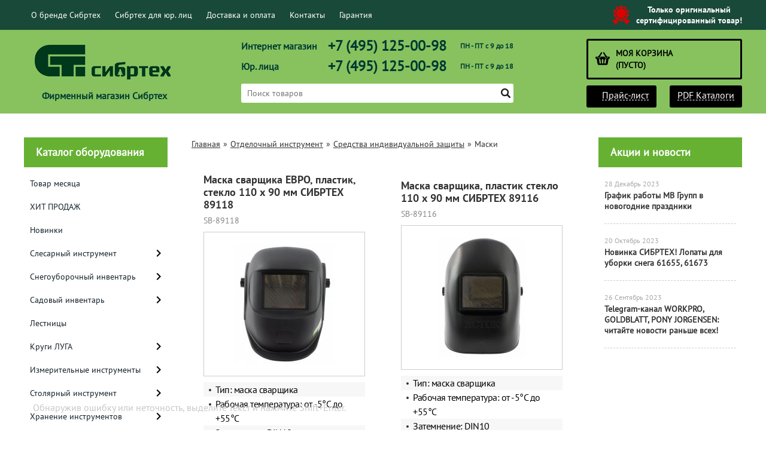

--- FILE ---
content_type: text/html; charset=UTF-8
request_url: https://sibrtec-instrument.ru/category/maski/
body_size: 19973
content:
<!DOCTYPE html>
<html dir="ltr" lang="ru">
<head>  
<meta name="viewport" content="width=device-width, initial-scale=1.0" />  
	<meta http-equiv="Content-Type" content="text/html; charset=utf-8">
	<base href="https://sibrtec-instrument.ru/">
	<script>
		var WAROOT_URL = 'https://sibrtec-instrument.ru/';//ok
	</script>
	
<!-- Head start -->
<link rel="icon" href="/favicon.ico" type="image/x-icon">
<link rel="shortcut icon" href="/favicon.ico" type="image/x-icon">
<title>Маски ― СИБРТЕХ</title>





<!--<script src="/published/SC/html/scripts/js/jquery-1.7.min.js"></script>-->
<script src="/published/SC/html/scripts/js/jquery-1.12.4.min.js"></script>

<script src="/published/SC/html/scripts/js/_catMenu/common.js"></script>


<!-- LiveSearch WaClub.ru -->

<!-- Google Tag Manager -->
<script>(function(w,d,s,l,i){w[l]=w[l]||[];w[l].push({'gtm.start':
new Date().getTime(),event:'gtm.js'});var f=d.getElementsByTagName(s)[0],
j=d.createElement(s),dl=l!='dataLayer'?'&l='+l:'';j.async=true;j.src=
'https://www.googletagmanager.com/gtm.js?id='+i+dl;f.parentNode.insertBefore(j,f);
})(window,document,'script','dataLayer','GTM-5H9XK2K');</script>
<!-- End Google Tag Manager -->



<script>window.jQuery || document.write('<script src="https://ajax.googleapis.com/ajax/libs/jquery/1.7.2/jquery.min.js"><\/script>')</script>
<script> var WaRoot = "/published/SC/html/scripts", LsExclen = "0"*1; </script>
<script src="/published/SC/html/scripts/waclub/livesearch/js/jquery.autocomplete.js"></script>
<script src="/published/SC/html/scripts/waclub/livesearch/js/jquery.highlight.js"></script>
<script src="/published/SC/html/scripts/waclub/livesearch/js/livesearch.waclub.js"></script>
<link rel="stylesheet" href="/published/SC/html/scripts/waclub/livesearch/css/livesearch.css" type="text/css">
<!-- LiveSearch WaClub.ru -->



<!--[if IE 7]><script>$(function(){onresize = wndSize; last_child();});</script><link rel="stylesheet" href="/published/SC/html/scripts/css/rubi/ie7.css" type="text/css" media="screen" /><![endif]-->
<!--[if gt IE 7]><script>$(function(){onresize = wndSize; last_child();});</script><link rel="stylesheet" href="/published/SC/html/scripts/css/rubi/ie8.css" type="text/css" media="screen" /><![endif]-->






<link rel="shortcut icon" href="/favicon.ico" type="image/x-icon">


<script>
$(document).ready(function(){
$(window).scroll(function(){
if ($(this).scrollTop() > 1900) {
$('.scrollup').fadeIn();
} else {
$('.scrollup').fadeOut();
}
}); 
$('.scrollup').click(function(){
$("html, body").animate({ scrollTop: 0 }, 600);
return false;
}); 
});
</script>

<!-- Roistat Counter Start -->
<script>
(function(w, d, s, h, id) {
    w.roistatProjectId = id; w.roistatHost = h;
    var p = d.location.protocol == "https:" ? "https://" : "http://";
    var u = /^.*roistat_visit=[^;]+(.*)?$/.test(d.cookie) ? "/dist/module.js" : "/api/site/1.0/"+id+"/init?referrer="+encodeURIComponent(d.location.href);
    var js = d.createElement(s); js.charset="UTF-8"; js.async = 1; js.src = p+h+u; var js2 = d.getElementsByTagName(s)[0]; js2.parentNode.insertBefore(js, js2);
})(window, document, 'script', 'cloud.roistat.com', 'a278df1cf373083a6c7a1be0bc708b43');
</script>
<!-- Roistat Counter End -->



<meta name="yandex-verification" content="f404e16c2835bf7c" />

<!-- <script language="JavaScript" src="snow.js"></script> -->
<link rel="stylesheet" href="/published/SC/html/scripts/waclub/tk/css/jquery.modal.min.css">
<link rel="stylesheet" href="/published/SC/html/scripts/waclub/tk/css/jquery.modal.custom.css">
<script src="/published/SC/html/scripts/waclub/tk/js/jquery.modal.min.js"></script>

<meta name="google-site-verification" content="2oir0F2cYZpfmKsln5SRmDXRfitrcErp-kvjfdMPMHE" />


<meta name="yandex-verification" content="d9a54ef27f4ff90e" />
<!-- Head end -->

	<link rel="stylesheet" href="/published/publicdata/RUBISHOPRU/attachments/SC/themes/rubi/overridestyles.css" type="text/css">	<script src="/published/publicdata/RUBISHOPRU/attachments/SC/themes/rubi/head.js"></script>
	<link rel="stylesheet" href="/published/publicdata/RUBISHOPRU/attachments/SC/themes/rubi/main.css" type="text/css">
	<link rel="stylesheet" href="/published/SC/html/scripts/css/general.css" type="text/css">
			<link rel="stylesheet" href="/published/SC/html/scripts/css/adaptive.css" type="text/css">
	<script src="/published/SC/html/scripts/js/adaptive.js"></script>
	<script src="/published/SC/html/scripts/js/functions.js"></script>
	<script src="/published/SC/html/scripts/js/behavior.js"></script>
	<script src="/published/SC/html/scripts/js/widget_checkout.js"></script>
	<script src="/published/SC/html/scripts/js/frame.js"></script>
	<link href='https://fonts.googleapis.com/css?family=PT+Sans:400,700' rel='stylesheet' type='text/css'>
	<script>
<!--		

var defaultCurrency = {
	display_template: '{value} руб.',
	decimal_places: '0',
	decimal_symbol: '.',
	thousands_delimiter: '',
	getView: function (price){return this.display_template.replace(/\{value\}/, number_format(price, this.decimal_places, this.decimal_symbol, this.thousands_delimiter));}
	};

var ORIG_URL = 'https://sibrtec-instrument.ru/';
var ORIG_LANG_URL = '/';
window.currDispTemplate = defaultCurrency.display_template;
var translate = {};
translate.cnfrm_unsubscribe = 'Вы уверены, что хотите удалить вашу учетную запись в магазине?';
translate.err_input_email = 'Введите правильный электронный адрес';
translate.err_input_nickname = 'Пожалуйста, введите Ваш псевдоним';
translate.err_input_message_subject = 'Пожалуйста, введите тему сообщения';
translate.err_input_price = 'Цена должна быть положительным числом';
function position_this_window(){
	var x = (screen.availWidth - 600) / 2;
	window.resizeTo(600, screen.availHeight - 100);
	window.moveTo(Math.floor(x),50);
}		
//-->
</script>

 <!--[if lt IE 9]>
 <script src="/published/SC/html/scripts/js/css3-mediaqueries.js"></script>
 <![endif]-->

	</head>
	<body >
<!--  BODY -->

<style>
    #content {
        padding:0px !important;
    }
    .module-table {
        position:relative;
        float:left;
        border-top:1px solid #bbbbbb;
        border-left:1px solid #bbbbbb;
    }
    .module-table th, .module-table td {
        border-right:1px solid #bbbbbb;
        border-bottom:1px solid #bbbbbb;
        padding:5px 10px;
        position:relative;
        vertical-align:top;
        word-wrap:break-word;
    }
    .module-table td input {
        width:100%;
    }
    .module-table td a {
        font-weight:normal !important;
    }
    .module-table th {
        background-color: #4D90FE;
        background-image: -webkit-gradient(linear,left top,left bottom,from(#4D90FE),to(#4787ED));
        background-image: -webkit-linear-gradient(top,#4D90FE,#4787ED);
        background-image: -moz-linear-gradient(top,#4D90FE,#4787ED);
        background-image: -ms-linear-gradient(top,#4D90FE,#4787ED);
        background-image: -o-linear-gradient(top,#4D90FE,#4787ED);
        background-image: linear-gradient(to bottom,#4D90FE,#4787ED);
        filter: progid:DXImageTransform.Microsoft.gradient(startColorStr='#4d90fe',EndColorStr='#4787ed');
        border-color: #3079ED !important;
        color: white;
        text-shadow: 0px 1px 0px rgba(0, 0, 0, 0.6);
        font-weight:normal;
    }
    .module-clear {
        position:relative;
        float:left;
        width:100%;
        height:1px;
    }
    .module-button {
        position: relative;
        float: left;
        padding: 4px 10px 4px 10px;
        background-color: #E0E0E0;
        border: 1px solid;
        border-color: #CCC #CCC #AAA;
        cursor: pointer;
        text-shadow: 0 1px 0 white;
        border-radius: 2px;
        -moz-box-shadow: inset 0 0 1px #fff;
        -ms-box-shadow: inset 0 0 1px #fff;
        -webkit-box-shadow: inset 0 0 1px white;
        box-shadow: inset 0 0 1px white;
        filter: progid:DXImageTransform.Microsoft.Gradient(GradientType=0,StartColorStr=#fffafafa,EndColorStr=#ffdcdcdc);
        background-image: -moz-linear-gradient(top,#FAFAFA 0,gainsboro 100%);
        background-image: -ms-linear-gradient(top,#FAFAFA 0,gainsboro 100%);
        background-image: -o-linear-gradient(top,#FAFAFA 0,gainsboro 100%);
        background-image: -webkit-gradient(linear,left top,left bottom,color-stop(0,#FAFAFA),color-stop(100%,gainsboro));
        background-image: -webkit-linear-gradient(top,#FAFAFA 0,gainsboro 100%);
        background-image: linear-gradient(to bottom,#FAFAFA 0,gainsboro 100%);
    }

    .module-button:hover {
        background:#ececec;
        box-shadow:0px 1px 1px #c0c0c0;
        -moz-box-shadow: 0px 1px 1px #c0c0c0;
        -ms-box-shadow: 0px 1px 1px #c0c0c0;
        -webkit-box-shadow: 0px 1px 1px #c0c0c0;
        border-color:#a0a0a0;
    }

    .module-button:active {
        border-color: #888 #AAA #CCC;
        -moz-box-shadow: inset 0 1px 5px rgba(0,0,0,0.25),0 1px 0 #fff;
        -ms-box-shadow: inset 0 1px 5px rgba(0,0,0,0.25),0 1px 0 #fff;
        -webkit-box-shadow: inset 0 1px 5px rgba(0, 0, 0, 0.25),0 1px 0 white;
        box-shadow: inset 0 1px 5px rgba(0, 0, 0, 0.25),0 1px 0 white;
        filter: progid:DXImageTransform.Microsoft.Gradient(GradientType=0,StartColorStr=#ffc8c8c8,EndColorStr=#ffe6e6e6);
        background-image: -moz-linear-gradient(top,#C8C8C8 0,#E6E6E6 100%);
        background-image: -ms-linear-gradient(top,#C8C8C8 0,#E6E6E6 100%);
        background-image: -o-linear-gradient(top,#C8C8C8 0,#E6E6E6 100%);
        background-image: -webkit-gradient(linear,left top,left bottom,color-stop(0,#C8C8C8),color-stop(100%,#E6E6E6));
        background-image: -webkit-linear-gradient(top,#C8C8C8 0,#E6E6E6 100%);
        background-image: linear-gradient(to bottom,#C8C8C8 0,#E6E6E6 100%);
    }

    .module-button input {
        position: absolute;
        float: left;
        top: 0px;
        left: 0px;
        width: 100%;
        height: 100%;
        z-index: 2;
        opacity: 0;
    }
    .module-big-button {
        width:100%;
        padding-left:0px !important;
        padding-right:0px !important;
        text-align:center;
        margin-left:-1px;
    }
    .module-clear-form {
        padding:0px;
        margin:0px;
    }
    .module-input {
        padding: 4px;
        outline: none;
        border: 1px solid #B9B9B9;
        border-top-color: #A4A4A4;
        -moz-box-shadow: 0 1px 0 #fff,inset 0 1px 1px rgba(0,0,0,.17);
        -ms-box-shadow: 0 1px 0 #fff,inset 0 1px 1px rgba(0,0,0,.17);
        -webkit-box-shadow: 0 1px 0 white,inset 0 1px 1px rgba(0, 0, 0, .17);
        box-shadow: 0 1px 0 white,inset 0 1px 1px rgba(0, 0, 0, .17);
        -moz-border-radius: 3px;
        -webkit-border-radius: 3px;
        border-radius: 3px;
    }
    .module-textarea {
        padding: 4px;
        outline: none;
        border: 1px solid #B9B9B9;
        border-top-color: #A4A4A4;
        -moz-box-shadow: 0 1px 0 #fff,inset 0 1px 1px rgba(0,0,0,.17);
        -ms-box-shadow: 0 1px 0 #fff,inset 0 1px 1px rgba(0,0,0,.17);
        -webkit-box-shadow: 0 1px 0 white,inset 0 1px 1px rgba(0, 0, 0, .17);
        box-shadow: 0 1px 0 white,inset 0 1px 1px rgba(0, 0, 0, .17);
        -moz-border-radius: 3px;
        -webkit-border-radius: 3px;
        border-radius: 3px;
        resize:vertical;
    }
    .module-modal-main {
        display:none;
        position:fixed;
        top:0px;
        left:0px;
        float:left;
        width:100%;
        height:100%;
        overflow:auto;
        z-index:1000;
        background:rgba(0,0,0,0.6);
    }
    .module-modal-window {
        position:relative;
        margin:0px auto;
        margin-top:64px;
        margin-bottom:100px;
        z-index:101;
        overflow:auto;
    }
    .module-modal-overlay {
        position:absolute;
        float:left;
        width:100%;
        height:100%;
        z-index:99;
    }
    .module-modal-load {
        display:none;
        position:relative;
        float:left;
        width:100%;
        text-align:center;
        padding-top:10px;
        box-shadow:inset 0px 2px 1px rgba(0,0,0,0.2);
    }
    .module-modal-content {
        position:relative;
        float:left;
        width:100%;
        background:white;
        padding:0px 0px 0px 0px;
        font-size: 12px;
        text-align: left;
    }
    .content-table {
        position:relative;
        float:left;
        width:100%;
    }
    .module-button-zone {
        position:fixed;
        width:100%;
        z-index:9999;
    }
    .module-buttons {
        position:relative;
        margin:0px auto;
        left:-8px;
        width:900px;
        height:33px;
        padding:10px 0px;
        background:white;
        border:1px solid #333;
        border-top:0px;
        box-shadow:0px 1px 2px rgba(0,0,0,0.4);
    }
    .module-button-disabled {
        opacity:0.5;
        background:white !important;
    }
    .module-message {
        display: none;
        position:absolute;
        float:left;
        top:16px;
        left:0px;
        width:100%;
        text-align:center;
        font-family:"Tahoma";
    }
    .module-paginator {
        position:absolute;
        float:left;
        left:0px;
        background:rgba(0,0,0,0.4);
        height:34px;
        width:100%;
        text-align:center;
        line-height:33px;
        box-shadow:inset 0px 0px 2px rgba(0,0,0,0.7);
        color:white;
        text-shadow:0px 1px 2px rgba(0,0,0,0.6);
        z-index:100;
        cursor:pointer;
    }
    .module-paginator span {
        position:relative;
        float:left;
        line-height:34px;
        height:34px;
        width:100px;
        color:white;
        text-align:center;
        text-shadow:0px 1px 2px rgba(0,0,0,0.6);
    }
    .module-now-page {
        position:relative;
    }
    .module-modal-window {
        width:400px;
        margin-top:50px;
        padding:5px;
        border-radius:3px;
        background:#F1F1F1;
    }
    .module-modal-content {
        background:transparent !important;
    }
    .module-form-wrap {
        position:relative;
        float:left;
        width:352px;
        margin-left:24px;
    }
    .module-form-header {
        position:relative;
        float:left;
        width:100%;
    }
    .module-form-header h2 {
        font-weight: normal;
        text-align: center;
        font-size: 1.538em;
        margin:7px 0px;
    }
    .module-form-content {
        position:relative;
        float:left;
        width:100%;
        border-bottom: 1px dotted #787878;
        border-top: 1px dotted #787878;
        margin: 1em 0;
        padding-bottom: 1.5em;
        margin-top:0px;
    }
    .module-form-text {
        position:relative;
        float:left;
        width:100%;
        padding-top: 0.231em;
        padding-bottom: 0.385em;
    }
    .module-form-elements {
        position:relative;
        float:left;
        width:100%;
        padding-top: 1em;
    }
    .module-form-label {
        position:relative;
        float:left;
        width:100%;
        padding-top: 1em;
    }
    .module-form-label label {
        display: block;
        padding-bottom: 0.385em;
        padding-top: 0.231em;
        text-align:left;
    }
    .module-form-value {
        position:relative;
        float:left;
        width:100%;
    }
    .module-form-value textarea {
        border: 1px solid #CDCDCD;
        padding: 0.385em;
        margin: 0 auto;
        width: 100%;
        resize:vertical;
    }
    .module-form-info {
        position:relative;
        float:left;
        width:100%;
        margin-top:17px;
    }
    .module-form-process {
        position:relative;
        float:left;
        width:100%;
    }
    .module-form-send {
        display:none;
        position:relative;
        float:left;
        width:100%;
    }
    .module-form-send-text {
        position:relative;
        float:left;
        width:100%;
        color: #080;
        padding-top: 30px;
        padding-bottom:10px;
        font-weight: bold;
    }
    .module-form-button {
        width:330px;
        padding-top:8px;
        padding-bottom:8px;
        margin-bottom:7px;
        text-align:center;
    }
    .module-x-close {
        position:absolute;
        float:left;
        right:3px;
        top:0px;
        z-index:10;
        cursor:pointer;
        color:#333;
    }
    .module-x-close:hover {
        color:black;
    }
</style>

<script>
    $(document).ready(function() {
        $('body').keyup(function(e) {
            if (e.keyCode == 13 && e.shiftKey) {
                var text = GetSelectionText();
                var url = location.href;

                if(text != '') {
                    ShowModal(text,url);
                }
            }
        });
        $('body').on('click', '.error-send', function(){
            SendError();
        });
        $('body').on('click', '.error-close', function(){
            CloseModal();
        });

    });

    function SendError() {

        var url = $('.module-form-textarea-url').val();
        var text = $('.module-form-textarea-error').val();
        var comment = $('.module-form-textarea-comment').val();

        $.post(location.href,{'action_ajax':'send_error',url:url,text:text,comment:comment});

        $('.module-form-send').show();
        $('.module-form-process').hide();
    }

    function GetSelectionText() {
        var txt = '';
        if (txt = window.getSelection) {
            txt = window.getSelection().toString();
        } else {
            txt = document.selection.createRange().text;
        }
        return txt;
    }

    function ShowModal(text,url) {

	$.ajax({
		type: "GET",
		url: '/get-x.php?text='+text+'&url='+url,
		cache: false,
		success:function(data){
			$('.module-modal-main').html(data); 
		        $('.module-modal-main').show();
		}
	});
    }


    function CloseModal() {
        $('body').css({'overflow':'auto'});
        $('.module-modal-main').hide();
    }
</script>

<div class="module-modal-main"></div>
<header class="mw1200">
	<div id="header-top-menu" class="mw1200">
		<!-- cpt_container_start -->
		<div class="wrapper--box">
			<div class="clearfix">
				<div class="fl">
					
<div class="cpt_auxpages_navigation"><ul class="horizontal"><li><a href="/auxpage_o-brende-sibrtec/">О бренде Сибртех</a></li><li><a href="/auxpage_sibrtec-optom/">Сибртех для юр. лиц</a></li><li><a href="/auxpage_oplata-i-dostavka/">Доставка и оплата</a></li><li><a href="/auxpage_kontakty/">Контакты</a></li><li><a href="/auxpage_warranty/">Гарантия</a></li></ul></div>

				</div>
				<div class="fr box--original">
					<span class="main-sprite original"></span>
					<span class="original--text">Только оригинальный <br> сертифицированный товар!</span>
				</div>
			</div>
		</div>
		<!-- cpt_container_end -->
	</div>
	<div class="header--box clearfix">
		<div class="wrapper--box">
			<div class="logo--box">
							<a href="/" class="logo--url">
					<img src="/published/publicdata/RUBISHOPRU/attachments/SC/themes/rubi/images/logo.png" alt="logo">
				</a>
							<p class="logo--text">Фирменный магазин Сибртех</p>
			</div>
			<div class="middle--box">

				<div class="phones--box clearfix">
			
					<div class="clearfix phones-box--row">
						<p class="phones--box--one">Интернет магазин</p>
						<p class="phones--box--two"><a class="telephone" href="tel:+74951250098">+7 (495) 125-00-98</a></p>
						<p class="phones--box--thee">ПН - ПТ с 9 до 18</p>
					</div>
					<div class="clearfix phones-box--row">
						<p class="phones--box--one">Юр. лица</p>
						<p class="phones--box--two"><a class="telephone" href="tel:+74951250098">+7 (495) 125-00-98</a></p>
						<p class="phones--box--thee">ПН - ПТ с 9 до 18</p>
					</div>
				</div>
				

<!-- Global site tag (gtag.js) - Google Analytics -->
<script async src="https://www.googletagmanager.com/gtag/js?id=UA-133557827-1"></script>
<script>
  window.dataLayer = window.dataLayer || [];
  function gtag(){dataLayer.push(arguments);}
  gtag('js', new Date());

  gtag('config', 'UA-133557827-1');
</script>




				<style>
					.phones--box{padding:10px 0;box-sizing:border-box;}
					.phones--box p{color:rgb(255,255,255);font-family:PTSans,helvetica,sans-serif;font-size:16px;line-height:28px;display:block;float:left;margin: 0;}
					.phones-box--row{padding:3px 0;}
					p.phones--box--thee{font-size:12px;display:block;float:right;}
					p.phones--box--two{font-size:24px;}
					p.phones--box--one{display:block;float:left;margin-right:10px;width:140px;margin: 0;}
				</style>
				
				<div id="header_Search">
					<!-- cpt_container_start -->
					
<div class="cpt_product_search"><form action="/livesearch/" method="get">
<input type="text" id="searchstring" name="q" value='' placeholder="Поиск товаров" class="input_message2" required onchange="this.value=this.value.trim();" >
<input  id="search_button" type="submit" value="">
</form></div>

					<!-- cpt_container_end -->
				</div>
			</div>

			<div class="cart--box clearfix">
				<!-- cpt_container_start -->
				
<div class="cpt_shopping_cart_info">					<a class="hndl_proceed_checkout" rel="nofollow" href="/cart/">
		<div class="clearfix">
			<div>
				Моя корзина
			</div>
	
				<div id="shpcrtgc">(пусто)</div>
			<div id="shpcrtca">&nbsp;</div>
			</div>
	</a>
</div>

				<!-- cpt_container_end -->
				<div id="header_Catalog">

<!--КНОПКИ ПРАЙС ЛИСТ И КАТАЛОГИ-->
				<div class="btn_price"><a target="_blank" href="/pricelist">Прайс-лист</a></div>

<div class="btn_catalog"><a target="_blank" href="/auxpage_kontakty">PDF Каталоги</a></div>


				</div>
			</div>
		</div>
	</div>
	    <div class="header--menubox clearfix">
        <div class="wrapper--box">
            <ul>
                            </ul>
        </div>
    </div>
</header>
<div class="all_wrapper">
    <table style="width:100%;">
        <tr>
            <td id="container_top_left"><!-- cpt_container_start --><!-- cpt_container_end -->
            </td>
            <td id="container_top"><!-- cpt_container_start --><!-- cpt_container_end -->
            </td>
            <td id="container_top_right"></td>
        </tr>
        
       <!--- <tr>
            <td colspan="3" id="container_menu">
                <div class="cpt_divisions_navigation">
                    <ul class="horizontal">
                        <li ><a href="/">Главная страница</a></li>
                        <li ><a href="/auxpage_oplata-i-dostavka/">Доставка и оплата</a></li>
                        <li ><a href="/pricelist/">Прайс-лист</a></li>
                        <li ><a href="/blog/">Акции / Новости</a></li>
                        <li ><a href="/auxpage_kontakty">Контакты</a></li>
                    </ul>
                </div>
            </td>

        </tr> --->
        <tr>
            <td id="container_left_sidebar">

<!--КАТАЛОГ ОБОРУДОВАНИЯ-->

               
<div class="cpt_category_tree"><script> jQuery.cfg_catMenu_hide_time="200"; jQuery.cfg_catMenu_show_time="200"; jQuery.cfg_DcatMenu_hide_time="500";
</script>
<div class="box-title">Каталог оборудования</div>
<ul id="_catMenu"> <li class="level_1 parent"><a href="/category/tovar-mesjaca/"><span style="left: 0px;">Товар месяца</span></a><li class="level_1 parent"><a href="/category/hit-prodazh/"><span style="left: 0px;">ХИТ ПРОДАЖ</span></a><li class="level_1 parent"><a href="/category/novinki/"><span style="left: 0px;">Новинки</span></a><li class="level_1 parent"><a href="/category/slesarnyj-instrument/"><span style="left: 0px;">Слесарный инструмент</span></a><i class="ico-angle-right"></i><ul class="child_list" style="display: none;"><li class="  parent"><a href="/category/klejma-shtampovochnye/"><span style="left: 0px;">Клейма штамповочные</span></a><li class="  parent"><a href="/category/otvertki/"><span style="left: 0px;">Отвертки</span></a><li class="  parent"><a href="/category/ploskogubcy/"><span style="left: 0px;">Плоскогубцы</span></a><li class="  parent"><a href="/category/bokorezy-kusachki/"><span style="left: 0px;">Бокорезы, кусачки</span></a><li class="  parent"><a href="/category/napilniki/"><span style="left: 0px;">Напильники</span></a><i class="ico-angle-right"></i><ul class="child_list" style="display: none;"><li class="  parent"><a href="/category/napilniki-kvadratnye/"><span style="left: 0px;">Напильники квадратные</span></a><li class="  parent"><a href="/category/napilniki-kruglye/"><span style="left: 0px;">Напильники круглые</span></a><li class="  parent"><a href="/category/napilniki-ploskie/"><span style="left: 0px;">Напильники плоские</span></a><li class="  parent"><a href="/category/napilniki-polukruglye/"><span style="left: 0px;">Напильники полукруглые</span></a><li class="  parent"><a href="/category/napilniki-trehgrannye/"><span style="left: 0px;">Напильники трехгранные</span></a></li></ul><li class="  parent"><a href="/category/dlinnogubcy/"><span style="left: 0px;">Длинногубцы</span></a><li class="  parent"><a href="/category/nadfili/"><span style="left: 0px;">Надфили</span></a><li class="  parent"><a href="/category/kljuchi/"><span style="left: 0px;">Ключи</span></a><i class="ico-angle-right"></i><ul class="child_list" style="display: none;"><li class="  parent"><a href="/category/kljuchi-ballonnye/"><span style="left: 0px;">Ключи баллонные</span></a><li class="  parent"><a href="/category/kljuchi-imbusovye/"><span style="left: 0px;">Ключи имбусовые</span></a><li class="  parent"><a href="/category/kljuchi-kolcevye/"><span style="left: 0px;">Ключи кольцевые</span></a><li class="  parent"><a href="/category/kljuchi-kombinirovannye/"><span style="left: 0px;">Ключи комбинированные</span></a><li class="  parent"><a href="/category/kljuchi-nakidnye/"><span style="left: 0px;">Ключи накидные</span></a><li class="  parent"><a href="/category/kljuchi-prokatochnye/"><span style="left: 0px;">Ключи прокаточные</span></a><li class="  parent"><a href="/category/kljuchi-razvodnye/"><span style="left: 0px;">Ключи разводные</span></a><li class="  parent"><a href="/category/kljuchi-rozhkovye/"><span style="left: 0px;">Ключи рожковые</span></a><li class="  parent"><a href="/category/kljuchi-treshetki/"><span style="left: 0px;">Ключи трещотки</span></a><li class="  parent"><a href="/category/kljuchi-trubnye/"><span style="left: 0px;">Ключи трубные</span></a><li class="  parent"><a href="/category/kljuchi-trubchatye-torcevye-nabory/"><span style="left: 0px;">Ключи трубчатые торцевые (наборы)</span></a></li></ul><li class="  parent"><a href="/category/prosekateli/"><span style="left: 0px;">Просекатели</span></a><li class="  parent"><a href="/category/molotki/"><span style="left: 0px;">Молотки</span></a><li class="  parent"><a href="/category/kijanki/"><span style="left: 0px;">Киянки</span></a><li class="  parent"><a href="/category/kuvaldy/"><span style="left: 0px;">Кувалды</span></a><i class="ico-angle-right"></i><ul class="child_list" style="display: none;"><li class="  parent"><a href="/category/rukojatki-dlja-kuvaldy/"><span style="left: 0px;">Рукоятки для кувалды</span></a></li></ul><li class="  parent"><a href="/category/instrumenty-dlja-zachistki-i-obzhima/"><span style="left: 0px;">Инструменты для зачистки и обжима</span></a><li class="  parent"><a href="/category/zazhimy-s-fiksatorom/"><span style="left: 0px;">Зажимы с фиксатором</span></a><li class="  parent"><a href="/category/chertilki-buravchiki/"><span style="left: 0px;">Для разметки</span></a><li class="  parent"><a href="/category/nozhi-dielektricheskie/"><span style="left: 0px;">Ножи диэлектрические</span></a><li class="  parent"><a href="/category/trubogiby/"><span style="left: 0px;">Трубогибы</span></a></li></ul><li class="level_1 parent"><a href="/category/snegouborochnyj-inventar/"><span style="left: 0px;">Снегоуборочный инвентарь</span></a><i class="ico-angle-right"></i><ul class="child_list" style="display: none;"><li class="  parent"><a href="/category/snegouborochnye-mashiny/"><span style="left: 0px;">Снегоуборочные машины</span></a><li class="  parent"><a href="/category/dvizhki-skrepery/"><span style="left: 0px;">Движки, скреперы</span></a><li class="  parent"><a href="/category/lopaty-snegovye/"><span style="left: 0px;">Лопаты снеговые</span></a><li class="  parent"><a href="/category/ledoruby-skrebki/"><span style="left: 0px;">Ледорубы, скребки</span></a><li class="  parent"><a href="/category/vodosgony-dlja-pola/"><span style="left: 0px;">Водосгоны для пола</span></a></li></ul><li class="level_1 parent"><a href="/category/sadovyj-inventar/"><span style="left: 0px;">Садовый инвентарь</span></a><i class="ico-angle-right"></i><ul class="child_list" style="display: none;"><li class="  parent"><a href="/category/nasosy-sadovye/"><span style="left: 0px;">Насосы садовые</span></a><li class="  parent"><a href="/category/shlangi-i-katushki/"><span style="left: 0px;">Шланги и катушки</span></a><i class="ico-angle-right"></i><ul class="child_list" style="display: none;"><li class="  parent"><a href="/category/shlangi-drenazhnye/"><span style="left: 0px;">Шланги дренажные</span></a><li class="  parent"><a href="/category/shlangi-malonapornye/"><span style="left: 0px;">Шланги малонапорные</span></a><li class="  parent"><a href="/category/shlangi-naporno-vsasyvajushie/"><span style="left: 0px;">Шланги напорно-всасывающие</span></a><li class="  parent"><a href="/category/shlangi-pvh/"><span style="left: 0px;">Шланги поливочные</span></a></li></ul><li class="  parent"><a href="/category/trimmery/"><span style="left: 0px;">Триммеры</span></a><li class="  parent"><a href="/category/lopaty/"><span style="left: 0px;">Лопаты</span></a><li class="  parent"><a href="/category/metly/"><span style="left: 0px;">Метлы</span></a><li class="  parent"><a href="/category/motygi-pololniki-ketmeni/"><span style="left: 0px;">Мотыги, полольники, кетмени</span></a><li class="  parent"><a href="/category/sekatory/"><span style="left: 0px;">Секаторы</span></a><li class="  parent"><a href="/category/vily/"><span style="left: 0px;">Вилы</span></a><li class="  parent"><a href="/category/grabli/"><span style="left: 0px;">Грабли</span></a><i class="ico-angle-right"></i><ul class="child_list" style="display: none;"><li class="  parent"><a href="/category/veernye-grabli/"><span style="left: 0px;">Веерные грабли</span></a><li class="  parent"><a href="/category/klassicheskie-grabli/"><span style="left: 0px;">Классические грабли</span></a></li></ul><li class="  parent"><a href="/category/melkij-sadovyj-instrument/"><span style="left: 0px;">Мелкий садовый инструмент</span></a><li class="  parent"><a href="/category/kustorezy/"><span style="left: 0px;">Кусторезы</span></a><li class="  parent"><a href="/category/lejki/"><span style="left: 0px;">Лейки</span></a><li class="  parent"><a href="/category/kultivatory-aeratory/"><span style="left: 0px;">Культиваторы, аэраторы</span></a><li class="  parent"><a href="/category/posuda-dlja-piknika/"><span style="left: 0px;">Посуда для пикника</span></a><li class="  parent"><a href="/category/tachki-i-nosilki/"><span style="left: 0px;">Тачки и носилки</span></a><li class="  parent"><a href="/category/odezhda-obuv-zashita-ruk/"><span style="left: 0px;">Одежда, обувь, защита рук</span></a><i class="ico-angle-right"></i><ul class="child_list" style="display: none;"><li class="  parent"><a href="/category/perchatki/"><span style="left: 0px;">Перчатки</span></a><li class="  parent"><a href="/category/rukavicy/"><span style="left: 0px;">Рукавицы</span></a><li class="  parent"><a href="/category/shapki/"><span style="left: 0px;">Шапки</span></a></li></ul><li class="  parent"><a href="/category/cvetochnye-gorshki/"><span style="left: 0px;">Цветочные горшки</span></a><li class="  parent"><a href="/category/cherenki-rukojatki/"><span style="left: 0px;">Черенки, рукоятки</span></a><li class="  parent"><a href="/category/bury-sadovye/"><span style="left: 0px;">Буры садовые</span></a><li class="  parent"><a href="/category/sadovye-ograzhdenija/"><span style="left: 0px;">Садовые ограждения</span></a><li class="  parent"><a href="/category/kolesa/"><span style="left: 0px;">Колеса</span></a><i class="ico-angle-right"></i><ul class="child_list" style="display: none;"><li class="  parent"><a href="/category/kolesa-nepovorotnye/"><span style="left: 0px;">Колеса неповоротные</span></a><li class="  parent"><a href="/category/kolesa-pnevmaticheskie/"><span style="left: 0px;">Колеса пневматические</span></a><li class="  parent"><a href="/category/kolesa-povorotnye/"><span style="left: 0px;">Колеса поворотные</span></a><li class="  parent"><a href="/category/kolesa-hozjajstvennye/"><span style="left: 0px;">Колеса хозяйственные</span></a></li></ul><li class="  parent"><a href="/category/aksessuary-dlja-kos/"><span style="left: 0px;">Аксессуары для кос</span></a><li class="  parent"><a href="/category/adapteryperehodniki/"><span style="left: 0px;">Адаптеры,переходники</span></a><li class="  parent"><a href="/category/aksessuary-sadovye/"><span style="left: 0px;">Аксессуары садовые</span></a></li></ul><li class="level_1 parent"><a href="/category/lestnicy/"><span style="left: 0px;">Лестницы</span></a><li class="level_1 parent"><a href="/category/krugi-luga/"><span style="left: 0px;">Круги ЛУГА</span></a><i class="ico-angle-right"></i><ul class="child_list" style="display: none;"><li class="  parent"><a href="/category/krugi-otreznye-po-kamnju/"><span style="left: 0px;">Круги отрезные по камню</span></a><li class="  parent"><a href="/category/krugi-otreznye-po-metallu-i-nerzhavejushej-stali/"><span style="left: 0px;">Круги отрезные по металлу и нержавеющей стали</span></a><li class="  parent"><a href="/category/krugi-shlifovalnye/"><span style="left: 0px;">Круги шлифовальные</span></a><li class="  parent"><a href="/category/krugi-zachistnye-po-metallu/"><span style="left: 0px;">Круги зачистные по металлу</span></a></li></ul><li class="level_1 parent"><a href="/category/izmeritelnye-instrumenty/"><span style="left: 0px;">Измерительные инструменты</span></a><i class="ico-angle-right"></i><ul class="child_list" style="display: none;"><li class="  parent"><a href="/category/dalnomery/"><span style="left: 0px;">Дальномеры</span></a><li class="  parent"><a href="/category/ruletki/"><span style="left: 0px;">Рулетки</span></a><li class="  parent"><a href="/category/urovni/"><span style="left: 0px;">Уровни</span></a><li class="  parent"><a href="/category/gidrourovni/"><span style="left: 0px;">Гидроуровни</span></a><li class="  parent"><a href="/category/ugolniki/"><span style="left: 0px;">Угольники</span></a></li></ul><li class="level_1 parent"><a href="/category/stoljarnyj-instrument/"><span style="left: 0px;">Столярный инструмент</span></a><i class="ico-angle-right"></i><ul class="child_list" style="display: none;"><li class="  parent"><a href="/category/strubciny/"><span style="left: 0px;">Струбцины</span></a><li class="  parent"><a href="/category/stameski/"><span style="left: 0px;">Стамески</span></a><li class="  parent"><a href="/category/topory-koluny/"><span style="left: 0px;">Топоры, колуны</span></a><li class="  parent"><a href="/category/nozhevki/"><span style="left: 0px;">Ножовки</span></a><li class="  parent"><a href="/category/lobziki/"><span style="left: 0px;">Лобзики</span></a><li class="  parent"><a href="/category/pily/"><span style="left: 0px;">Пилы</span></a><li class="  parent"><a href="/category/gvozdodery/"><span style="left: 0px;">Гвоздодеры</span></a><li class="  parent"><a href="/category/tiski/"><span style="left: 0px;">Тиски</span></a><li class="  parent"><a href="/category/stusla/"><span style="left: 0px;">Стусла</span></a></li></ul><li class="level_1 parent"><a href="/category/hranenie-instrumentov/"><span style="left: 0px;">Хранение инструментов</span></a><i class="ico-angle-right"></i><ul class="child_list" style="display: none;"><li class="  parent"><a href="/category/jashiki-dlja-instrumentov/"><span style="left: 0px;">Ящики для инструментов</span></a><li class="  parent"><a href="/category/organajzery/"><span style="left: 0px;">Органайзеры</span></a></li></ul><li class="level_1 parent"><a href="/category/rezhushij-instrument/"><span style="left: 0px;">Режущий инструмент</span></a><i class="ico-angle-right"></i><ul class="child_list" style="display: none;"><li class="  parent"><a href="/category/nozhi_1c/"><span style="left: 0px;">Ножи</span></a><li class="  parent"><a href="/category/nozhnicy/"><span style="left: 0px;">Ножницы</span></a><li class="  parent"><a href="/category/truborezy/"><span style="left: 0px;">Труборезы</span></a><li class="  parent"><a href="/category/polotna-dlja-elektrolobzikov-pilki/"><span style="left: 0px;">Полотна для Электролобзиков (пилки)</span></a><li class="  parent"><a href="/category/boltorezy-i-truborezy/"><span style="left: 0px;">Болторезы и труборезы</span></a></li></ul><li class="level_1 parent"><a href="/category/otdelochnyj-instrument/"><span style="left: 0px;">Отделочный инструмент</span></a><i class="ico-angle-right"></i><ul class="child_list" style="display: none;"><li class="  parent"><a href="/category/valiki/"><span style="left: 0px;">Валики</span></a><i class="ico-angle-right"></i><ul class="child_list" style="display: none;"><li class="  parent"><a href="/category/valiki-veljur/"><span style="left: 0px;">Валики "Велюр"</span></a><li class="  parent"><a href="/category/valik-vodnye-kraski/"><span style="left: 0px;">Валики "Водные краски"</span></a><li class="  parent"><a href="/category/valiki-iskusstvennyj-meh/"><span style="left: 0px;">Валики "Искусственный мех"</span></a><li class="  parent"><a href="/category/valik-laki/"><span style="left: 0px;">Валики "Лаки"</span></a><li class="  parent"><a href="/category/valiki-naturalnyj-meh/"><span style="left: 0px;">Валики "Натуральный мех"</span></a><li class="  parent"><a href="/category/valiki-porolon/"><span style="left: 0px;">Валики "Поролон"</span></a><li class="  parent"><a href="/category/valiki-raboty-s-drevesinoj/"><span style="left: 0px;">Валики "Работы с древесиной"</span></a><li class="  parent"><a href="/category/valiki-fasadnye-raboty/"><span style="left: 0px;">Валики "Фасадные работы"</span></a><li class="  parent"><a href="/category/valiki-emali/"><span style="left: 0px;">Валики "Эмали"</span></a><li class="  parent"><a href="/category/valiki-igolchatye/"><span style="left: 0px;">Валики игольчатые</span></a><li class="  parent"><a href="/category/valiki-prizhimnye/"><span style="left: 0px;">Валики прижимные</span></a><li class="  parent"><a href="/category/shubki-dlja-valikov/"><span style="left: 0px;">Шубки для валиков</span></a><li class="  parent"><a href="/category/bjugeli/"><span style="left: 0px;">Бюгели</span></a></li></ul><li class="  parent"><a href="/category/kjuvetki/"><span style="left: 0px;">Кюветы</span></a><li class="  parent"><a href="/category/kisti/"><span style="left: 0px;">Кисти</span></a><i class="ico-angle-right"></i><ul class="child_list" style="display: none;"><li class="  parent"><a href="/category/kisti-ploskie/"><span style="left: 0px;">Кисти плоские</span></a><li class="  parent"><a href="/category/kisti-radiatornye/"><span style="left: 0px;">Кисти радиаторные</span></a><li class="  parent"><a href="/category/kist-flejcevaja/"><span style="left: 0px;">Кисть флейцевая</span></a></li></ul><li class="  parent"><a href="/category/kelmy/"><span style="left: 0px;">Кельмы</span></a><li class="  parent"><a href="/category/shpateli/"><span style="left: 0px;">Шпатели</span></a><i class="ico-angle-right"></i><ul class="child_list" style="display: none;"><li class="  parent"><a href="/category/shpateli-plastmassovye/"><span style="left: 0px;">Шпатели из нержавеющей стали</span></a><li class="  parent"><a href="/category/shpateli-lopatki/"><span style="left: 0px;">Шпатели лопатки</span></a><li class="  parent"><a href="/category/shpateli-dlja-kleja/"><span style="left: 0px;">Шпатели резиновые, пластмассовые</span></a><li class="  parent"><a href="/category/shpateli-fasadnye/"><span style="left: 0px;">Шпатели фасадные</span></a></li></ul><li class="  parent"><a href="/category/pravila-stroitelnye-aljuminievye/"><span style="left: 0px;">Правила строительные алюминиевые</span></a><li class="  parent"><a href="/category/instrument-dlja-zatirki-shvov/"><span style="left: 0px;">Инструменты для затирки швов</span></a><li class="  parent"><a href="/category/skrebki/"><span style="left: 0px;">Скребки</span></a><li class="  parent"><a href="/category/terki-poliuretanovye/"><span style="left: 0px;">Терки полиуретановые</span></a><li class="  parent"><a href="/category/shetki_oi/"><span style="left: 0px;">Щетки</span></a><li class="  parent"><a href="/category/instrument-po-gazo-i-penobetonu/"><span style="left: 0px;">Инструмент по газо и пенобетону</span></a><li class="  parent"><a href="/category/pistolety-dlja-peny-i-germetika/"><span style="left: 0px;">Пистолеты для пены и герметика</span></a><li class="  parent"><a href="/category/instrument-po-gipsokartonu/"><span style="left: 0px;">Инструмент по гипсокартону</span></a><li class="  parent"><a href="/category/prisposoblenie-dlja-kladki-plitki/"><span style="left: 0px;">Приспособления для кладки плитки</span></a><li class="  parent"><a href="/category/miksery-dlja-smesej-i-krasok/"><span style="left: 0px;">Миксеры для смесей и красок</span></a><li class="  parent"><a href="/category/izolenta-i-klejkaja-lenta/"><span style="left: 0px;">Изоляция и ленты</span></a><i class="ico-angle-right"></i><ul class="child_list" style="display: none;"><li class="  parent"><a href="/category/izoljacionnye-lenty/"><span style="left: 0px;">Изоляционные ленты</span></a><li class="  parent"><a href="/category/klejashie-lenty/"><span style="left: 0px;">Клеящие ленты</span></a><li class="  parent"><a href="/category/len-santehnicheskij/"><span style="left: 0px;">Лен сантехнический</span></a><li class="  parent"><a href="/category/lenty-uglozashitnye-i-ugloformirujushie/"><span style="left: 0px;">Ленты углозащитные и углоформирующие</span></a><li class="  parent"><a href="/category/maljarnye-lenty/"><span style="left: 0px;">Малярные ленты</span></a><li class="  parent"><a href="/category/signalnye-lenty/"><span style="left: 0px;">Сигнальные ленты</span></a></li></ul><li class="  parent"><a href="/category/krjuki-i-provoloka-dlja-vjazki-armatury/"><span style="left: 0px;">Крюки и проволока для вязки арматуры</span></a><li class="  parent"><a href="/category/shnury-razmetochnye/"><span style="left: 0px;">Шнуры разметочные</span></a><li class="  parent"><a href="/category/plenka-zashitnaja-stroitelnaja/"><span style="left: 0px;">Пленка защитная строительная</span></a><li class="  parent"><a href="/category/vedra-i-tazy/"><span style="left: 0px;">Ведра и тазы</span></a><li class="  parent"><a href="/category/sredstva-individualnoj-zashity/"><span style="left: 0px;">Средства индивидуальной защиты</span></a><i class="ico-angle-right"></i><ul class="child_list" style="display: none;"><li class="  parent"><a href="/category/zhilety-signalnye/"><span style="left: 0px;">Жилеты сигнальные</span></a><li class="  parent"><a href="/category/kaski-zashitnye/"><span style="left: 0px;">Каски защитные</span></a><li class="  parent"><a href="/category/kombinezony-zashitnye/"><span style="left: 0px;">Комбинезоны защитные</span></a><li class="  parent"><a href="/category/maski/"><span style="left: 0px;">Маски</span></a><li class="  parent"><a href="/category/nakolenniki-zashitnye/"><span style="left: 0px;">Наколенники защитные</span></a><li class="  parent"><a href="/category/ochki-gazosvarshika/"><span style="left: 0px;">Очки</span></a><li class="  parent"><a href="/category/respiratory/"><span style="left: 0px;">Респираторы</span></a><li class="  parent"><a href="/category/uderzhivajushie-sistemy/"><span style="left: 0px;">Удерживающие системы</span></a><li class="  parent"><a href="/category/shitki/"><span style="left: 0px;">Щитки защитные</span></a></li></ul></li></ul><li class="level_1 parent"><a href="/category/silovoe-oborudovanie/"><span style="left: 0px;">Силовое оборудование</span></a><i class="ico-angle-right"></i><ul class="child_list" style="display: none;"><li class="  parent"><a href="/category/betonosmesiteli/"><span style="left: 0px;">Бетоносмесители</span></a><li class="  parent"><a href="/category/gazonokosilki/"><span style="left: 0px;">Газонокосилки</span></a><li class="  parent"><a href="/category/generatory-benzinovye/"><span style="left: 0px;">Генераторы бензиновые</span></a><li class="  parent"><a href="/category/kultivatory/"><span style="left: 0px;">Культиваторы</span></a><li class="  parent"><a href="/category/moechnye-mashiny-vysokogo-davlenija/"><span style="left: 0px;">Моечные машины высокого давления</span></a><li class="  parent"><a href="/category/pily-cepnye/"><span style="left: 0px;">Пилы цепные</span></a><li class="  parent"><a href="/category/kompressory/"><span style="left: 0px;">Компрессоры</span></a><li class="  parent"><a href="/category/svarochnoe-oborudovanie/"><span style="left: 0px;">Сварочное оборудование</span></a><li class="  parent"><a href="/category/teplovye-pushki/"><span style="left: 0px;">Тепловые пушки</span></a><li class="  parent"><a href="/category/obogrevateli/"><span style="left: 0px;">Обогреватели</span></a><li class="  parent"><a href="/category/aksessuary-dlja-silovogo-oborudovanija/"><span style="left: 0px;">Аксессуары для силового оборудования</span></a></li></ul><li class="level_1 parent"><a href="/category/krepezhnyj-instrument/"><span style="left: 0px;">Крепежный инструмент</span></a><i class="ico-angle-right"></i><ul class="child_list" style="display: none;"><li class="  parent"><a href="/category/zaklyopki/"><span style="left: 0px;">Заклепочники</span></a><li class="  parent"><a href="/category/steplery/"><span style="left: 0px;">Степлеры</span></a><li class="  parent"><a href="/category/krepezh-perforirovannyj/"><span style="left: 0px;">Крепеж перфорированный</span></a><i class="ico-angle-right"></i><ul class="child_list" style="display: none;"><li class="  parent"><a href="/category/ankery/"><span style="left: 0px;">Анкеры</span></a><li class="  parent"><a href="/category/derzhateli-dlja-balok/"><span style="left: 0px;">Держатели для балок</span></a><li class="  parent"><a href="/category/kljajmery/"><span style="left: 0px;">Кляймеры</span></a><li class="  parent"><a href="/category/krepezhnaja-plastina/"><span style="left: 0px;">Крепежные пластины</span></a><li class="  parent"><a href="/category/krepezhnye-ugolki/"><span style="left: 0px;">Крепежные уголки</span></a><li class="  parent"><a href="/category/lenta-perforirovannaja/"><span style="left: 0px;">Лента перфорированная</span></a><li class="  parent"><a href="/category/opory-dlja-brusa/"><span style="left: 0px;">Опоры бруса и стропил</span></a><li class="  parent"><a href="/category/podvesy/"><span style="left: 0px;">Подвесы</span></a><li class="  parent"><a href="/category/proushiny/"><span style="left: 0px;">Проушины</span></a></li></ul><li class="  parent"><a href="/category/kronshtejn/"><span style="left: 0px;">Кронштейн</span></a><li class="  parent"><a href="/category/skobjanye-izdelija/"><span style="left: 0px;">Скобы</span></a><i class="ico-angle-right"></i><ul class="child_list" style="display: none;"><li class="  parent"><a href="/category/skoby-metallicheskie/"><span style="left: 0px;">Скобы металлические</span></a><li class="  parent"><a href="/category/skoby-elektroustanovochnye/"><span style="left: 0px;">Скобы электроустановочные</span></a></li></ul><li class="  parent"><a href="/category/homuty/"><span style="left: 0px;">Хомуты</span></a><i class="ico-angle-right"></i><ul class="child_list" style="display: none;"><li class="  parent"><a href="/category/razovye-zatjazhki/"><span style="left: 0px;">Разовые затяжки</span></a><li class="  parent"><a href="/category/homut-santehnicheskij/"><span style="left: 0px;">Хомут сантехнический</span></a><li class="  parent"><a href="/category/homuty-mini/"><span style="left: 0px;">Хомуты MINI</span></a><li class="  parent"><a href="/category/homuty-mnogorazovye/"><span style="left: 0px;">Хомуты многоразовые</span></a><li class="  parent"><a href="/category/homuty-usilennye/"><span style="left: 0px;">Хомуты усиленные</span></a><li class="  parent"><a href="/category/homuty-chervjachnye/"><span style="left: 0px;">Хомуты червячные</span></a></li></ul><li class="  parent"><a href="/category/djubeli/"><span style="left: 0px;">Дюбели</span></a><i class="ico-angle-right"></i><ul class="child_list" style="display: none;"><li class="  parent"><a href="/category/djubeli-grib/"><span style="left: 0px;">Дюбели "Гриб"</span></a><li class="  parent"><a href="/category/djubeli-yozh/"><span style="left: 0px;">Дюбели "Ёж"</span></a><li class="  parent"><a href="/category/djubeli-us/"><span style="left: 0px;">Дюбели "Ус"</span></a><li class="  parent"><a href="/category/djubeli-gvozdi/"><span style="left: 0px;">Дюбели-гвозди</span></a><li class="  parent"><a href="/category/shajby/"><span style="left: 0px;">Шайбы</span></a></li></ul><li class="  parent"><a href="/category/provoloka/"><span style="left: 0px;">Проволока</span></a><i class="ico-angle-right"></i><ul class="child_list" style="display: none;"><li class="  parent"><a href="/category/provoloka-iz-nerzhavejushej-stali/"><span style="left: 0px;">Проволока из нержавеющей стали</span></a><li class="  parent"><a href="/category/provoloka-s-pvh-pokrytiem/"><span style="left: 0px;">Проволока с ПВХ покрытием</span></a><li class="  parent"><a href="/category/provoloka-stalnaja-ocinkovannaja/"><span style="left: 0px;">Проволока стальная оцинкованная</span></a></li></ul><li class="  parent"><a href="/category/trosy/"><span style="left: 0px;">Тросы</span></a><li class="  parent"><a href="/category/nabory-krepezhnyh-izdelij/"><span style="left: 0px;">Наборы крепежных изделий</span></a></li></ul><li class="level_1 parent"><a href="/category/nabory-instrumentov_ex/"><span style="left: 0px;">Наборы инструментов</span></a><li class="level_1 parent"><a href="/category/shlifovalnye-materialy/"><span style="left: 0px;">Шлифовальные материалы</span></a><i class="ico-angle-right"></i><ul class="child_list" style="display: none;"><li class="  parent"><a href="/category/krugi-abrazivnye-na-vorsovoj-podlozhke/"><span style="left: 0px;">Круги абразивные на ворсовой подложке</span></a><li class="  parent"><a href="/category/krugi-lepestkovye-torcevye/"><span style="left: 0px;">Круги лепестковые торцевые</span></a><li class="  parent"><a href="/category/prisposoblenija-dlja-shlifovanija/"><span style="left: 0px;">Приспособления для шлифования</span></a><li class="  parent"><a href="/category/setki-abrazivnye/"><span style="left: 0px;">Сетки абразивные</span></a><li class="  parent"><a href="/category/shkurka-shlifovalnaja/"><span style="left: 0px;">Шкурка шлифовальная</span></a><i class="ico-angle-right"></i><ul class="child_list" style="display: none;"><li class="  parent"><a href="/category/shkurka-na-bumazhnoj-osnove/"><span style="left: 0px;">Шкурка на бумажной основе</span></a><li class="  parent"><a href="/category/shkurka-na-bumazhnoj-osnove_c8/"><span style="left: 0px;">Шкурка на тканевой основе</span></a></li></ul></li></ul><li class="level_1 parent"><a href="/category/rezbonareznoj-instrument_9d/"><span style="left: 0px;">Резьбонарезной инструмент</span></a><i class="ico-angle-right"></i><ul class="child_list" style="display: none;"><li class="  parent"><a href="/category/kluppy/"><span style="left: 0px;">Клуппы</span></a><li class="  parent"><a href="/category/metchiki/"><span style="left: 0px;">Метчики</span></a><li class="  parent"><a href="/category/metchikoderzhateli/"><span style="left: 0px;">Метчикодержатели</span></a><li class="  parent"><a href="/category/plashki/"><span style="left: 0px;">Плашки</span></a><li class="  parent"><a href="/category/plashkoderzhateli/"><span style="left: 0px;">Плашкодержатели</span></a></li></ul><li class="level_1 parent"><a href="/category/prochij-instrument/"><span style="left: 0px;">Прочий инструмент</span></a><i class="ico-angle-right"></i><ul class="child_list" style="display: none;"><li class="  parent"><a href="/category/stremjanki/"><span style="left: 0px;">Стремянки</span></a><li class="  parent"><a href="/category/lampy-pajalnye/"><span style="left: 0px;">Лампы паяльные</span></a><li class="  parent"><a href="/category/myshelovki-krysolovki-krotolovki/"><span style="left: 0px;">Мышеловки, крысоловки, кротоловки</span></a><li class="  parent"><a href="/category/zamki/"><span style="left: 0px;">Замки</span></a><i class="ico-angle-right"></i><ul class="child_list" style="display: none;"><li class="  parent"><a href="/category/zamki-nakladnye/"><span style="left: 0px;">Замки врезные</span></a><li class="  parent"><a href="/category/zamki-navesnye/"><span style="left: 0px;">Замки навесные</span></a></li></ul><li class="  parent"><a href="/category/instrumenty-dlja-pajki/"><span style="left: 0px;">Инструменты для пайки</span></a><li class="  parent"><a href="/category/petli-garazhnye/"><span style="left: 0px;">Петли гаражные</span></a><li class="  parent"><a href="/category/instrument-dlja-prochistki-trub/"><span style="left: 0px;">Инструмент для прочистки труб</span></a><li class="  parent"><a href="/category/udliniteli-elektricheskie/"><span style="left: 0px;">Удлинители электрические</span></a><li class="  parent"><a href="/category/izdelija-kanatno-verevochnye/"><span style="left: 0px;">Изделия канатно-веревочные</span></a><li class="  parent"><a href="/category/gorelki-gazovye/"><span style="left: 0px;">Горелки газовые</span></a><li class="  parent"><a href="/category/shpagaty-i-shnury/"><span style="left: 0px;">Шпагаты и шнуры</span></a><li class="  parent"><a href="/category/uplotniteli/"><span style="left: 0px;">Уплотнители</span></a><li class="  parent"><a href="/category/hozjajstvennye-tovary/"><span style="left: 0px;">Хозяйственные товары</span></a></li></ul><li class="level_1 parent"><a href="/category/rashodnye-materialy/"><span style="left: 0px;">Расходные материалы</span></a><i class="ico-angle-right"></i><ul class="child_list" style="display: none;"><li class="  parent"><a href="/category/sverla/"><span style="left: 0px;">Сверла</span></a><i class="ico-angle-right"></i><ul class="child_list" style="display: none;"><li class="  parent"><a href="/category/sverla-perovye/"><span style="left: 0px;">Сверла перовые</span></a><li class="  parent"><a href="/category/sverla-po-betonu/"><span style="left: 0px;">Сверла по бетону</span></a><li class="  parent"><a href="/category/sverla-po-derevu/"><span style="left: 0px;">Сверла по дереву</span></a><li class="  parent"><a href="/category/sverla-po-metallu/"><span style="left: 0px;">Сверла по металлу</span></a><li class="  parent"><a href="/category/sverla-po-steklu-i-keramicheskoj-plitke/"><span style="left: 0px;">Сверла по стеклу и керамической плитке</span></a><li class="  parent"><a href="/category/sverla-forstnera/"><span style="left: 0px;">Сверла Форстнера</span></a></li></ul><li class="  parent"><a href="/category/bury-i-nasadki-dlja-perforatora/"><span style="left: 0px;">Буры и насадки для перфоратора</span></a><i class="ico-angle-right"></i><ul class="child_list" style="display: none;"><li class="  parent"><a href="/category/bury-dlja-perforatora/"><span style="left: 0px;">Буры для перфоратора</span></a><li class="  parent"><a href="/category/koronki-dlja-perforatora/"><span style="left: 0px;">Коронки для перфоратора</span></a><li class="  parent"><a href="/category/piki/"><span style="left: 0px;">Пики</span></a></li></ul><li class="  parent"><a href="/category/zubila/"><span style="left: 0px;">Зубила</span></a><li class="  parent"><a href="/category/nabory-bit/"><span style="left: 0px;">Биты</span></a><li class="  parent"><a href="/category/patrony-dlja-dreli/"><span style="left: 0px;">Патроны для дрели</span></a><li class="  parent"><a href="/category/diski-i-krugi/"><span style="left: 0px;">Диски и круги</span></a><i class="ico-angle-right"></i><ul class="child_list" style="display: none;"><li class="  parent"><a href="/category/diski-almaznye-otreznye/"><span style="left: 0px;">Диски алмазные отрезные</span></a><li class="  parent"><a href="/category/diski-pilnye-po-derevu/"><span style="left: 0px;">Диски пильные по дереву</span></a><li class="  parent"><a href="/category/krugi-otreznye-i-zachistnye-armirovannye/"><span style="left: 0px;">Круги отрезные и зачистные армированные</span></a><li class="  parent"><a href="/category/chashki-almaznye/"><span style="left: 0px;">Чашки алмазные</span></a></li></ul><li class="  parent"><a href="/category/shetki/"><span style="left: 0px;">Щетки с металлической проволокой</span></a><i class="ico-angle-right"></i><ul class="child_list" style="display: none;"><li class="  parent"><a href="/category/shetki-dlja-dreli/"><span style="left: 0px;">Щетки для дрели</span></a><li class="  parent"><a href="/category/shetki-ushm/"><span style="left: 0px;">Щетки для УШМ</span></a><li class="  parent"><a href="/category/shetki-ruchnye/"><span style="left: 0px;">Щетки ручные</span></a></li></ul></li></ul></li></ul></div>




<!--БАННЕР О ДОСТАВКЕ С МАШИНКОЙ-->
<div class="delivery--box pt 20px">
	          	<div class="box-title">
	            	Доставка
	          	</div>
<a href="/auxpage_oplata-i-dostavka/"><img class="lazy" src="/img/0.png" data-src="/published/publicdata/RUBISHOPRU/attachments/SC/themes/rubi/images/delivery.jpg" alt="Картинка доставки"></a>
                             

                     
                </div>
                <!-- cpt_container_start -->
    



<!--БАННЕР О ПВЗ И СОЦ СЕТИ-->
<img class="lazy" src="/img/0.png" data-src="img/tk-pic1.jpg" width="240" alt="7000-pvz" ></a>
<div class="social-mvgrp-icons">
     <!--<div class="fb-mvgrp">
	    <a href="https://www.facebook.com/MVGRP/?ref=bookmarks" target="_blank"><img class="lazy" src="/img/0.png" data-src="published/publicdata/RUBISHOPRU/attachments/SC/themes/rubi/images/fb-mvgrp.png" width="70px"></a>			
     </div>-->
       <!--<div class="vk-mvgrp">
	    <a href="https://vk.com/mvgrp_ru" target="_blank"><img class="lazy" src="/img/0.png" data-src="published/publicdata/RUBISHOPRU/attachments/SC/themes/rubi/images/vk-mvgrp.png" width="70px"></a>			
    </div>-->
    <!--<div class="inst-mvgrp">
	<a href="https://www.instagram.com/mvgrp/" target="_blank"><img class="lazy" src="/img/0.png" data-src="published/publicdata/RUBISHOPRU/attachments/SC/themes/rubi/images/inst-mvgrp.png" width="70px"></a>			
    </div>-->
</div>

                <!-- cpt_container_end -->
                
            </td>
            <td id="container_main_content">
                <!-- cpt_container_start -->
                
<div class="cpt_maincontent"><script src="/published/SC/html/scripts/js/category.js"></script>
<div class="clearfix" id="cat_path">
	<table class="cat_path_in_productpage">
		<tr>
			<td>
				<a href="/" class="bread--item">Главная</a>
				<span class="bread--delim">&raquo;</span>
																															<a class="bread--item" href='/category/otdelochnyj-instrument/'>Отделочный инструмент</a>
							<span class="bread--delim">&raquo;</span>
																																	<a class="bread--item" href='/category/sredstva-individualnoj-zashity/'>Средства индивидуальной защиты</a>
							<span class="bread--delim">&raquo;</span>
																																	<span class="bread--item bread--last">Маски</span>					
																		</td>
		</tr>
	</table>
</div>
<div class="box--cat_description">
	
</div>
<div class="cpt_root_categories pt20px">
    	<table style="width:100%;" class="root--cats">   
        	</table>
</div>


<div class="clearfix" id="cat_top_tree">
						
</div>

<div class="cpt_root_categories pt20px">




<table style="width:100%;" class="root--cats">
  	<tr>	<td class="p20px bg--fff prd--box">
								<!-- start product_brief.html -->
	<form class="product_brief_block" action='/cart/' method="post" data-prodId="28608" >
		<input name="action" value="add_product" type="hidden">
		<input name="productID" value="28608" type="hidden">
		<input class="product_price" value="219" type="hidden">
		
		<div class="prdbrief_name">
			<a  href='/product/maska-svarshika-evro-plastik-steklo-110-h-90-mm-gost-r-124238-2007-rossija-sibrteh-89118/'>Маска сварщика ЕВРО, пластик, стекло 110 х 90 мм СИБРТЕХ 89118</a>
		</div>

					<i class="product--code">SB-89118</i>
				
				<div class="prdbrief--image">
		
			<div style="width: 240px; height: 240px;">
				<!-- Thumbnail -->
				<a  href='/product/maska-svarshika-evro-plastik-steklo-110-h-90-mm-gost-r-124238-2007-rossija-sibrteh-89118/' class="vmiddle">
											<img src="/published/publicdata/RUBISHOPRU/attachments/SC/products_pictures/maska-89118_thm.jpg" alt="Маска сварщика ЕВРО, пластик, стекло 110 х 90 мм СИБРТЕХ 89118" title="Маска сварщика ЕВРО, пластик, стекло 110 х 90 мм СИБРТЕХ 89118">
									</a>
			</div>
		</div>
		
					<div class="prdbrief_brief_description"><ul>
<li>Тип: маска сварщика</li>
<li>Рабочая температура: от -5°С до +55°С</li>
<li>Затемнение: DIN10</li>
<li>Размер стекла: 110*90 мм</li>
</ul></div>
		
		
		
	
		        <div class="storein">
                                    <div class="storesklad-info">
                <div style="position:relative;">
                    <span class="storesklad-name storein-desc" onclick="$(this).parent().find('.title-popup').show();">
                        <b>В наличии</b>
                    </span>
                                        <div class="title-popup" style="display:none;">
                        <div class="popup-content"><b>Срок доставки по Москве 2-3 рабочих дня. </b></div>
                        <div class="hide-popup" onclick="$(this).parent().hide();"></div>
                        <i class="popup__tail"></i>
                    </div>
                      
                </div>
            </div>
                                </div>

		<div class="clearfix prdbrief--box">
						<div class="prdbrief_price">
			<div>	<span class="totalPrice">219 руб.</span></div>
								<div class="priceUr-wrap">
					<span class="borodo">Для юр.лиц: </span><span class="borodot">197</span>
				</div>
							</div>



											
					<div class="prdbrief_add2cart">
						

                                                <button name='add2cart' class="add2cart_handler add2cart--button"><i class="add2cart--ico"></i><span class="add2cart--text">В корзину</span></button>
                        
					</div>
						</div>	

			
	</form>
	<!-- end product_brief.html -->
	</td>
		
	  		<td class="p20px bg--fff prd--box">
								<!-- start product_brief.html -->
	<form class="product_brief_block" action='/cart/' method="post" data-prodId="28609" >
		<input name="action" value="add_product" type="hidden">
		<input name="productID" value="28609" type="hidden">
		<input class="product_price" value="182" type="hidden">
		
		<div class="prdbrief_name">
			<a  href='/product/maska-svarshika-plastik-steklo-110-h-90-mm-gost-r-124238-2007-rossija-sibrteh-89116/'>Маска сварщика, пластик стекло 110 х 90 мм СИБРТЕХ 89116</a>
		</div>

					<i class="product--code">SB-89116</i>
				
				<div class="prdbrief--image">
		
			<div style="width: 240px; height: 240px;">
				<!-- Thumbnail -->
				<a  href='/product/maska-svarshika-plastik-steklo-110-h-90-mm-gost-r-124238-2007-rossija-sibrteh-89116/' class="vmiddle">
											<img src="/published/publicdata/RUBISHOPRU/attachments/SC/products_pictures/maska-89116_thm.jpg" alt="Маска сварщика, пластик стекло 110 х 90 мм СИБРТЕХ 89116" title="Маска сварщика, пластик стекло 110 х 90 мм СИБРТЕХ 89116">
									</a>
			</div>
		</div>
		
					<div class="prdbrief_brief_description"><ul>
<li>Тип: маска сварщика</li>
<li>Рабочая температура: от -5°С до +55°С</li>
<li>Затемнение: DIN10</li>
<li>Размер стекла: 110*90 мм</li>
</ul></div>
		
		
		
	
		        <div class="storein">
                                    <div class="storesklad-info">
                <div style="position:relative;">
                    <span class="storesklad-name storein-desc" onclick="$(this).parent().find('.title-popup').show();">
                        <b>В наличии</b>
                    </span>
                                        <div class="title-popup" style="display:none;">
                        <div class="popup-content"><b>Срок доставки по Москве 2-3 рабочих дня. </b></div>
                        <div class="hide-popup" onclick="$(this).parent().hide();"></div>
                        <i class="popup__tail"></i>
                    </div>
                      
                </div>
            </div>
                                </div>

		<div class="clearfix prdbrief--box">
						<div class="prdbrief_price">
			<div>	<span class="totalPrice">182 руб.</span></div>
								<div class="priceUr-wrap">
					<span class="borodo">Для юр.лиц: </span><span class="borodot">164</span>
				</div>
							</div>



											
					<div class="prdbrief_add2cart">
						

                                                <button name='add2cart' class="add2cart_handler add2cart--button"><i class="add2cart--ico"></i><span class="add2cart--text">В корзину</span></button>
                        
					</div>
						</div>	

			
	</form>
	<!-- end product_brief.html -->
	</td>
		
	</tr>  	<tr>	<td class="p20px bg--fff prd--box">
								<!-- start product_brief.html -->
	<form class="product_brief_block" action='/cart/' method="post" data-prodId="31601" >
		<input name="action" value="add_product" type="hidden">
		<input name="productID" value="31601" type="hidden">
		<input class="product_price" value="87" type="hidden">
		
		<div class="prdbrief_name">
			<a  href='/product/maska-tehnicheskaja-formovannaja-5-sht-sibrteh-89257/'>Маска техническая, формованная, 5 шт. СИБРТЕХ 89257</a>
		</div>

					<i class="product--code">SB-89257</i>
				
				<div class="prdbrief--image">
		
			<div style="width: 240px; height: 240px;">
				<!-- Thumbnail -->
				<a  href='/product/maska-tehnicheskaja-formovannaja-5-sht-sibrteh-89257/' class="vmiddle">
											<img src="/published/publicdata/RUBISHOPRU/attachments/SC/products_pictures/maska-89257_thm.jpg" alt="Маска техническая, формованная, 5 шт. СИБРТЕХ 89257" title="Маска техническая, формованная, 5 шт. СИБРТЕХ 89257">
									</a>
			</div>
		</div>
		
					<div class="prdbrief_brief_description"><ul>
<li>Без клапана</li>
<li>5 шт.</li>
</ul></div>
		
		
		
	
		        <div class="storein">
                                    <div class="storesklad-info">
                <div style="position:relative;">
                    <span class="storesklad-name storein-desc" onclick="$(this).parent().find('.title-popup').show();">
                        <b>В наличии</b>
                    </span>
                                        <div class="title-popup" style="display:none;">
                        <div class="popup-content"><b>Срок доставки по Москве 2-3 рабочих дня. </b></div>
                        <div class="hide-popup" onclick="$(this).parent().hide();"></div>
                        <i class="popup__tail"></i>
                    </div>
                      
                </div>
            </div>
                                </div>

		<div class="clearfix prdbrief--box">
						<div class="prdbrief_price">
			<div>	<span class="totalPrice">87 руб.</span></div>
								<div class="priceUr-wrap">
					<span class="borodo">Для юр.лиц: </span><span class="borodot">78.44</span>
				</div>
							</div>



											
					<div class="prdbrief_add2cart">
						

                                                <button name='add2cart' class="add2cart_handler add2cart--button"><i class="add2cart--ico"></i><span class="add2cart--text">В корзину</span></button>
                        
					</div>
						</div>	

			
	</form>
	<!-- end product_brief.html -->
	</td>
		
	  		<td class="p20px bg--fff prd--box">
								<!-- start product_brief.html -->
	<form class="product_brief_block" action='/cart/' method="post" data-prodId="28610" >
		<input name="action" value="add_product" type="hidden">
		<input name="productID" value="28610" type="hidden">
		<input class="product_price" value="0" type="hidden">
		
		<div class="prdbrief_name">
			<a  href='/product/maska-tehnicheskaja-trehslojnaja-10-sht-rossija-sibrteh-89245/'>Маска техническая трехслойная, 10 шт СИБРТЕХ 89245</a>
		</div>

					<i class="product--code">SB-89245</i>
				
				<div class="prdbrief--image">
		
			<div style="width: 240px; height: 240px;">
				<!-- Thumbnail -->
				<a  href='/product/maska-tehnicheskaja-trehslojnaja-10-sht-rossija-sibrteh-89245/' class="vmiddle">
											<img src="/published/publicdata/RUBISHOPRU/attachments/SC/products_pictures/77383.970.jpg" alt="Маска техническая трехслойная, 10 шт СИБРТЕХ 89245" title="Маска техническая трехслойная, 10 шт СИБРТЕХ 89245">
									</a>
			</div>
		</div>
		
					<div class="prdbrief_brief_description"><ul> <li >Тип: маска техническая</li> <li >Количество слоев: 3</li> <li >В упаковке 10 шт.</li> </ul></div>
		
		
		

		<div class="clearfix prdbrief--box">
									</div>	

			
	</form>
	<!-- end product_brief.html -->
	</td>
			
  		 	
				
	</tr>  </table> 
 



</div></div>

<!--<center><a href="https://milka-tools.ru/blog/95/" target="_blank"><img src="https://mvgrp.ru/wp-content/uploads/2018/11/Расскажи-о-нас4.gif" width="640" height="400"></a></center>-->


                <!-- cpt_container_end -->

     </td>
<!--noindex-->
            <td id="container_right_sidebar">

<!--НОВОСТИ-->
                 
<div class="cpt_news_short_list"><div id="title-text">
			<a href="/blog/">Акции и новости</a>
		</div>
<form action="/category/maski/" name="subscription_form" method="post" onSubmit="return validate(this);">
	        <div class="news_item" >
			<div class="news_date">28 Декабрь 2023</div>
			<div class="news_title"><a href="/blog/122/">График работы МВ Групп в новогодние праздники</a></div>
    		        </div>
	        <div class="news_item" >
			<div class="news_date">20 Октябрь 2023</div>
			<div class="news_title"><a href="/blog/121/">Новинка СИБРТЕХ! Лопаты для уборки снега 61655, 61673</a></div>
    		        </div>
	        <div class="news_item"  id="last">
			<div class="news_date">26 Сентябрь 2023</div>
			<div class="news_title"><a href="/blog/120/">Telegram-канал WORKPRO, GOLDBLATT, PONY JORGENSEN: читайте новости раньше всех!</a></div>
    		        </div>
		
</form></div>

 
               <!-- Баннерный блок -->


<br>
				
<!--<div style="text-align: center;"><a href=http://mv-sale.ru target=_blank><img class="lazy" src="/img/0.png" data-src="https://mv-group.ru/images/banners/mv-sale.png" rel="nofollow" alt="mv-sale"> </a></div>-->

   <div><a target="_blank" href="http://mvgrp.ru"><img class="lazy" src="/img/0.png" data-src="/logos/mvgrp_logo_t.png" alt="МВ групп"  style="width: 210px;"></a></div>
  <!--<img src="img/ber-upakovka-sibr.png" alt="бережная упаковка" width="240px;" style="margin-bottom: 5px;">-->

<div id="brands_banner" class="round8">
<div class="box-title" style="padding-left: 40px; margin-bottom: 5px;">Интернет-магазины <br>с единой корзиной</div>
<div id="bgsep" class="round8">
<ul class="clearfix list--brands">

						<li><a target="_blank" rel="nofollow" href="https://milka-tools.ru/">
			<img class="lazy" src="/img/0.png" data-src="/logos/png/milwaukee_70_42.png" alt="Milwaukee"></a></li><li><a target="_blank" rel="nofollow" href="https://knipex-shop.ru/">
			<img class="lazy" src="/img/0.png" data-src="/logos/png/knipex_70_42.png" alt="Knipex"></a></li><li><a target="_blank" rel="nofollow" href="https://kraftool-shop.ru/">
			<img class="lazy" src="/img/0.png" data-src="/logos/png/kraftool_70_42.png" alt="Kraftool"></a></li><li><a target="_blank" rel="nofollow" href="https://zubr-shop.ru/">
			<img class="lazy" src="/img/0.png" data-src="/logos/png/zubr_70_42.png" alt="Zubr"></a></li><li><a target="_blank" rel="nofollow" href="https://wera-shop.ru/">
			<img class="lazy" src="/img/0.png" data-src="/logos/png/wera_70_42.png" alt="Wera"></a></li><li><a target="_blank" rel="nofollow" href="https://kvt-shop.ru/">
			<img class="lazy" src="/img/0.png" data-src="/logos/png/kvt_70_42.png" alt="KVT"></a></li><li><a target="_blank" rel="nofollow" href="https://bessey-shop.ru/">
			<img class="lazy" src="/img/0.png" data-src="/logos/png/bessey_70_42.png" alt="Bessey"></a></li><li><a target="_blank" rel="nofollow" href="https://bh-tools.ru/">
			<img class="lazy" src="/img/0.png" data-src="/logos/png/bahco_70_42.png" alt="Bahco"></a></li><li><a target="_blank" rel="nofollow" href="https://gross-instrument.ru/">
			<img class="lazy" src="/img/0.png" data-src="/logos/png/gross_70_42.png" alt="Gross"></a></li><li><a target="_blank" rel="nofollow" href="https://stels-instrument.ru/">
			<img class="lazy" src="/img/0.png" data-src="/logos/png/stels_70_42.png" alt="Stels"></a></li><li><a target="_blank" rel="nofollow" href="https://sibrtec-instrument.ru/">
			<img class="lazy" src="/img/0.png" data-src="/logos/png/sibrtec_70_42.png" alt="Sibrtec"></a></li><li><a target="_blank" rel="nofollow" href="https://denzel-shop.ru/">
			<img class="lazy" src="/img/0.png" data-src="/logos/png/denzel_70_42.png" alt="Denzel"></a></li><li><a target="_blank" rel="nofollow" href="https://stabila-shop.ru/">
			<img class="lazy" src="/img/0.png" data-src="/logos/png/stabila_70_42.png" alt="Stabila"></a></li><li><a target="_blank" rel="nofollow" href="https://kapro-shop.ru/">
			<img class="lazy" src="/img/0.png" data-src="/logos/png/kapro_70_42.png" alt="Kapro"></a></li><li><a target="_blank" rel="nofollow" href="https://wiha-shop.ru/">
			<img class="lazy" src="/img/0.png" data-src="/logos/png/wiha_70_42.png" alt="Wiha"></a></li><li><a target="_blank" rel="nofollow" href="https://felo-tools.ru/">
			<img class="lazy" src="/img/0.png" data-src="/logos/png/felo_70_42.png" alt="Felo"></a></li><li><a target="_blank" rel="nofollow" href="https://volkel-instrument.ru/">
			<img class="lazy" src="/img/0.png" data-src="/logos/png/volkel_70_42.png" alt="Volkel"></a></li><li><a target="_blank" rel="nofollow" href="https://ruko-hss.ru/">
			<img class="lazy" src="/img/0.png" data-src="/logos/png/ruko_70_42.png" alt="Ruko"></a></li><li><a target="_blank" rel="nofollow" href="https://olfa-shop.ru/">
			<img class="lazy" src="/img/0.png" data-src="/logos/png/olfa_70_42.png" alt="Olfa"></a></li><li><a target="_blank" rel="nofollow" href="https://tajima-shop.ru/">
			<img class="lazy" src="/img/0.png" data-src="/logos/png/tajima_70_42.png" alt="Tajima"></a></li><li><a target="_blank" rel="nofollow" href="https://fest-shop.ru/">
			<img class="lazy" src="/img/0.png" data-src="/logos/png/festool_70_42.png" alt="Festool"></a></li><li><a target="_blank" rel="nofollow" href="https://mirka-shop.ru">
			<img class="lazy" src="/img/0.png" data-src="/logos/png/mirka_70_42.png" alt="Mirka"></a></li><li><a target="_blank" rel="nofollow" href="https://grinda-shop.ru/">
			<img class="lazy" src="/img/0.png" data-src="/logos/png/grinda_70_42.png" alt="Grinda"></a></li><li><a target="_blank" rel="nofollow" href="https://instrument-matrix.ru/">
			<img class="lazy" src="/img/0.png" data-src="/logos/png/matrix_70_42.png" alt="Matrix"></a></li><li><a target="_blank" rel="nofollow" href="https://fit-russia.ru/">
			<img class="lazy" src="/img/0.png" data-src="/logos/png/fit_70_42.png" alt="FIT"></a></li><li><a target="_blank" rel="nofollow" href="https://centroinstrument-shop.ru/">
			<img class="lazy" src="/img/0.png" data-src="/logos/png/centro_70_42.png" alt="Centroinstrument"></a></li><li><a target="_blank" rel="nofollow" href="https://stayer-stock.ru/">
			<img class="lazy" src="/img/0.png" data-src="/logos/png/stayer_70_42.png" alt="Stayer"></a></li><li><a target="_blank" rel="nofollow" href="https://krause-shop.ru/">
			<img class="lazy" src="/img/0.png" data-src="/logos/png/krause_70_42.png" alt="Krause"></a></li><li><a target="_blank" rel="nofollow" href="https://kukko-russia.ru/">
			<img class="lazy" src="/img/0.png" data-src="/logos/png/kukko_70_42.png" alt="Kukko"></a></li><li><a target="_blank" rel="nofollow" href="https://hoegert-shop.ru/">
			<img class="lazy" src="/img/0.png" data-src="/logos/png/hoegert_70_42.png" alt="Hoegert"></a></li><li><a target="_blank" rel="nofollow" href="https://sparta-instrument.ru/">
			<img class="lazy" src="/img/0.png" data-src="/logos/png/sparta_70_42.png" alt="Sparta"></a></li><li><a target="_blank" rel="nofollow" href="https://wilpu-shop.ru/">
			<img class="lazy" src="/img/0.png" data-src="/logos/png/wilpu_70_42.png" alt="Wilpu"></a></li><li><a target="_blank" rel="nofollow" href="https://heyco-shop.ru/">
			<img class="lazy" src="/img/0.png" data-src="/logos/png/heyco_70_42.png" alt="Heyco"></a></li><li><a target="_blank" rel="nofollow" href="https://stahlwille-shop.ru/">
			<img class="lazy" src="/img/0.png" data-src="/logos/png/stahlwille_70_42.png" alt="Stahlwille"></a></li><li><a target="_blank" rel="nofollow" href="https://lindstrom-shop.ru/">
			<img class="lazy" src="/img/0.png" data-src="/logos/png/lindstrom_70_42.png" alt="lindstrom"></a></li><li><a target="_blank" rel="nofollow" href="https://testboy-shop.ru/">
			<img class="lazy" src="/img/0.png" data-src="/logos/png/testboy_70_42.png" alt="Testboy"></a></li><li><a target="_blank" rel="nofollow" href="https://ada-instrument.ru/">
			<img class="lazy" src="/img/0.png" data-src="/logos/png/ada_70_42.png" alt="ADA"></a></li><li><a target="_blank" rel="nofollow" href="https://jokari-instrument.ru/">
			<img class="lazy" src="/img/0.png" data-src="/logos/png/jokari_70_42.png" alt="Jokari"></a></li><li><a target="_blank" rel="nofollow" href="https://nws-shop.ru/">
			<img class="lazy" src="/img/0.png" data-src="/logos/png/nws_70_42.png" alt="NWS"></a></li><li><a target="_blank" rel="nofollow" href="https://brady-shop.ru/">
			<img class="lazy" src="/img/0.png" data-src="/logos/png/brady_70_42.png" alt="Brady"></a></li><li><a target="_blank" rel="nofollow" href="https://weidmueller-shop.ru/">
			<img class="lazy" src="/img/0.png" data-src="/logos/png/weidmueller_70_42.png" alt="Weidmueller"></a></li><li><a target="_blank" rel="nofollow" href="https://klauke-shop.ru/">
			<img class="lazy" src="/img/0.png" data-src="/logos/png/klauke_70_42.png" alt="Klauke"></a></li><li><a target="_blank" rel="nofollow" href="https://weicon-shop.ru/">
			<img class="lazy" src="/img/0.png" data-src="/logos/png/weicon_70_42.png" alt="Weicon"></a></li><li><a target="_blank" rel="nofollow" href="https://ferrum-shop.ru/">
			<img class="lazy" src="/img/0.png" data-src="/logos/png/ferrum_70_42.png" alt="Ferrum"></a></li><li><a target="_blank" rel="nofollow" href="https://kronwerk-russia.ru/">
			<img class="lazy" src="/img/0.png" data-src="/logos/png/kronwerk_70_42.png" alt="Kronwerk"></a></li><li><a target="_blank" rel="nofollow" href="https://jet-moscow.ru/">
			<img class="lazy" src="/img/0.png" data-src="/logos/png/jet_70_42.png" alt="JET"></a></li><li><a target="_blank" rel="nofollow" href="https://irwin-shop.ru/">
			<img class="lazy" src="/img/0.png" data-src="/logos/png/irwin_70_42.png" alt="Irwin"></a></li><li><a target="_blank" rel="nofollow" href="https://testo-tools.ru/">
			<img class="lazy" src="/img/0.png" data-src="/logos/png/testo_70_42.png" alt="Testo"></a></li><li><a target="_blank" rel="nofollow" href="https://truper-shop.ru/">
			<img class="lazy" src="/img/0.png" data-src="/logos/png/truper_70_42.png" alt="Truper"></a></li><li><a target="_blank" rel="nofollow" href="https://rapid-shop.ru/">
			<img class="lazy" src="/img/0.png" data-src="/logos/png/rapid_70_42.png" alt="Rapid"></a></li><li><a target="_blank" rel="nofollow" href="https://raco-shop.ru/">
			<img class="lazy" src="/img/0.png" data-src="/logos/png/raco_70_42.png" alt="Raco"></a></li><li><a target="_blank" rel="nofollow" href="https://palisad-sad.ru/">
			<img class="lazy" src="/img/0.png" data-src="/logos/png/palisad_70_42.png" alt="Palisad"></a></li><li><a target="_blank" rel="nofollow" href="https://thorvik-instrument.ru/">
			<img class="lazy" src="/img/0.png" data-src="/logos/png/thorvik_70_42.png" alt="Thorvik"></a></li><li><a target="_blank" rel="nofollow" href="https://jonnesway-moscow.ru/">
			<img class="lazy" src="/img/0.png" data-src="/logos/png/jonnesway_70_42.png" alt="Jonnesway"></a></li><li><a target="_blank" rel="nofollow" href="https://ombra-instrument.ru/">
			<img class="lazy" src="/img/0.png" data-src="/logos/png/ombra_70_42.png" alt="Ombra"></a></li><li><a target="_blank" rel="nofollow" href="https://gw-rus.ru/">
			<img class="lazy" src="/img/0.png" data-src="/logos/png/greenworks_70_42.png" alt="Greenworks"></a></li><li><a target="_blank" rel="nofollow" href="https://dwlt.ru/">
			<img class="lazy" src="/img/0.png" data-src="/logos/png/dewalt_70_42.png" alt="Dewalt"></a></li><li><a target="_blank" rel="nofollow" href="https://wolfcraft-stock.ru/">
			<img class="lazy" src="/img/0.png" data-src="/logos/png/wolfcraft_70_42.png" alt="Wolfcraft"></a></li><li><a target="_blank" rel="nofollow" href="http://gesipa-shop.ru/">
			<img class="lazy" src="/img/0.png" data-src="/logos/png/gesipa_70_42.png" alt="Gesipa"></a></li><li><a target="_blank" rel="nofollow" href="https://senco-shop.ru/">
			<img class="lazy" src="/img/0.png" data-src="/logos/png/senco_70_42.png" alt="Senco"></a></li><li><a target="_blank" rel="nofollow" href="https://ridgid-instrument.ru/">
			<img class="lazy" src="/img/0.png" data-src="/logos/png/ridgid_70_42.png" alt="Ridgid"></a></li><li><a target="_blank" rel="nofollow" href="https://fluke-instrument.ru/">
			<img class="lazy" src="/img/0.png" data-src="/logos/png/fluke_70_42.png" alt="Fluke"></a></li><li><a target="_blank" rel="nofollow" href="https://rems-magazin.ru/">
			<img class="lazy" src="/img/0.png" data-src="/logos/png/rems_70_42.png" alt="Rems"></a></li><li><a target="_blank" rel="nofollow" href="https://vihr-instrument.ru/">
			<img class="lazy" src="/img/0.png" data-src="/logos/png/vihr_70_42.png" alt="Vihr"></a></li>


</ul>
<div style="clear:both;"></div>
</div>

</div>
				<!-- Баннерный блок -->
<!--/noindex-->
</br></br>
			
            </td>
        </tr>
    </table>
</div>
<div style="display: none;" class="z_non_cat">
<div class="cpt_root_categories"><table style="width:100%;" class="root--cats">
	<tr>				<td class="cat_image">
			<a href='/category/tovar-mesjaca/' class="cat--url">
				<div class="wh200 pt10px">
					<img src="/published/publicdata/RUBISHOPRU/attachments/SC/products_pictures/salexz.jpg" alt="Товар месяца">
				</div>
				<p class="rcat_name">Товар месяца</p>
				<p class="rcat_products_num">Кол-во товаров 1</p>
			</a>
		</td>
							<td class="cat_image">
			<a href='/category/hit-prodazh/' class="cat--url">
				<div class="wh200 pt10px">
					<img src="/published/publicdata/RUBISHOPRU/attachments/SC/products_pictures/hitq9.jpg" alt="ХИТ ПРОДАЖ">
				</div>
				<p class="rcat_name">ХИТ ПРОДАЖ</p>
				<p class="rcat_products_num">Кол-во товаров 21</p>
			</a>
		</td>
							<td class="cat_image">
			<a href='/category/novinki/' class="cat--url">
				<div class="wh200 pt10px">
					<img src="/published/publicdata/RUBISHOPRU/attachments/SC/products_pictures/newzn.jpg" alt="Новинки">
				</div>
				<p class="rcat_name">Новинки</p>
				<p class="rcat_products_num">Кол-во товаров 163</p>
			</a>
		</td>
		</tr>	<tr>				<td class="cat_image">
			<a href='/category/slesarnyj-instrument/' class="cat--url">
				<div class="wh200 pt10px">
					<img src="/published/publicdata/RUBISHOPRU/attachments/SC/products_pictures/207mb.JPG" alt="Слесарный инструмент">
				</div>
				<p class="rcat_name">Слесарный инструмент</p>
				<p class="rcat_products_num">Кол-во товаров 440</p>
			</a>
		</td>
							<td class="cat_image">
			<a href='/category/snegouborochnyj-inventar/' class="cat--url">
				<div class="wh200 pt10px">
					<img src="/published/publicdata/RUBISHOPRU/attachments/SC/products_pictures/316yx.jpg" alt="Снегоуборочный инвентарь">
				</div>
				<p class="rcat_name">Снегоуборочный инвентарь</p>
				<p class="rcat_products_num">Кол-во товаров 97</p>
			</a>
		</td>
							<td class="cat_image">
			<a href='/category/sadovyj-inventar/' class="cat--url">
				<div class="wh200 pt10px">
					<img src="/published/publicdata/RUBISHOPRU/attachments/SC/products_pictures/3093y.jpg" alt="Садовый инвентарь">
				</div>
				<p class="rcat_name">Садовый инвентарь</p>
				<p class="rcat_products_num">Кол-во товаров 573</p>
			</a>
		</td>
		</tr>	<tr>				<td class="cat_image">
			<a href='/category/lestnicy/' class="cat--url">
				<div class="wh200 pt10px">
					<img src="/published/publicdata/RUBISHOPRU/attachments/SC/products_pictures/246c1.jpg" alt="Лестницы">
				</div>
				<p class="rcat_name">Лестницы</p>
				<p class="rcat_products_num">Кол-во товаров 40</p>
			</a>
		</td>
							<td class="cat_image">
			<a href='/category/krugi-luga/' class="cat--url">
				<div class="wh200 pt10px">
					<img src="/published/publicdata/RUBISHOPRU/attachments/SC/products_pictures/Luganp.jpg" alt="Круги ЛУГА">
				</div>
				<p class="rcat_name">Круги ЛУГА</p>
				<p class="rcat_products_num">Кол-во товаров 91</p>
			</a>
		</td>
							<td class="cat_image">
			<a href='/category/izmeritelnye-instrumenty/' class="cat--url">
				<div class="wh200 pt10px">
					<img src="/published/publicdata/RUBISHOPRU/attachments/SC/products_pictures/177i2.JPG" alt="Измерительные инструменты">
				</div>
				<p class="rcat_name">Измерительные инструменты</p>
				<p class="rcat_products_num">Кол-во товаров 45</p>
			</a>
		</td>
		</tr>	<tr>				<td class="cat_image">
			<a href='/category/stoljarnyj-instrument/' class="cat--url">
				<div class="wh200 pt10px">
					<img src="/published/publicdata/RUBISHOPRU/attachments/SC/products_pictures/1695t.jpg" alt="Столярный инструмент">
				</div>
				<p class="rcat_name">Столярный инструмент</p>
				<p class="rcat_products_num">Кол-во товаров 117</p>
			</a>
		</td>
							<td class="cat_image">
			<a href='/category/hranenie-instrumentov/' class="cat--url">
				<div class="wh200 pt10px">
					<img src="/published/publicdata/RUBISHOPRU/attachments/SC/products_pictures/166s4.JPG" alt="Хранение инструментов">
				</div>
				<p class="rcat_name">Хранение инструментов</p>
				<p class="rcat_products_num">Кол-во товаров 20</p>
			</a>
		</td>
							<td class="cat_image">
			<a href='/category/rezhushij-instrument/' class="cat--url">
				<div class="wh200 pt10px">
					<img src="/published/publicdata/RUBISHOPRU/attachments/SC/products_pictures/rejushi-instr58.JPG" alt="Режущий инструмент">
				</div>
				<p class="rcat_name">Режущий инструмент</p>
				<p class="rcat_products_num">Кол-во товаров 31</p>
			</a>
		</td>
		</tr>	<tr>				<td class="cat_image">
			<a href='/category/otdelochnyj-instrument/' class="cat--url">
				<div class="wh200 pt10px">
					<img src="/published/publicdata/RUBISHOPRU/attachments/SC/products_pictures/322oj.jpg" alt="Отделочный инструмент">
				</div>
				<p class="rcat_name">Отделочный инструмент</p>
				<p class="rcat_products_num">Кол-во товаров 693</p>
			</a>
		</td>
							<td class="cat_image">
			<a href='/category/silovoe-oborudovanie/' class="cat--url">
				<div class="wh200 pt10px">
					<img src="/published/publicdata/RUBISHOPRU/attachments/SC/products_pictures/240bq.jpg" alt="Силовое оборудование">
				</div>
				<p class="rcat_name">Силовое оборудование</p>
				<p class="rcat_products_num">Кол-во товаров 133</p>
			</a>
		</td>
							<td class="cat_image">
			<a href='/category/krepezhnyj-instrument/' class="cat--url">
				<div class="wh200 pt10px">
					<img src="/published/publicdata/RUBISHOPRU/attachments/SC/products_pictures/krepejni-instrkr.JPG" alt="Крепежный инструмент">
				</div>
				<p class="rcat_name">Крепежный инструмент</p>
				<p class="rcat_products_num">Кол-во товаров 638</p>
			</a>
		</td>
		</tr>	<tr>				<td class="cat_image">
			<a href='/category/nabory-instrumentov_ex/' class="cat--url">
				<div class="wh200 pt10px">
					<img src="/published/publicdata/RUBISHOPRU/attachments/SC/products_pictures/nabori-instrum9g.jpg" alt="Наборы инструментов">
				</div>
				<p class="rcat_name">Наборы инструментов</p>
				<p class="rcat_products_num">Кол-во товаров 20</p>
			</a>
		</td>
							<td class="cat_image">
			<a href='/category/shlifovalnye-materialy/' class="cat--url">
				<div class="wh200 pt10px">
					<img src="/published/publicdata/RUBISHOPRU/attachments/SC/products_pictures/shlif-materialic6.jpg" alt="Шлифовальные материалы">
				</div>
				<p class="rcat_name">Шлифовальные материалы</p>
				<p class="rcat_products_num">Кол-во товаров 86</p>
			</a>
		</td>
							<td class="cat_image">
			<a href='/category/rezbonareznoj-instrument_9d/' class="cat--url">
				<div class="wh200 pt10px">
					<img src="/published/publicdata/RUBISHOPRU/attachments/SC/products_pictures/rezbonarez-instru0.jpg" alt="Резьбонарезной инструмент">
				</div>
				<p class="rcat_name">Резьбонарезной инструмент</p>
				<p class="rcat_products_num">Кол-во товаров 66</p>
			</a>
		</td>
		</tr>	<tr>				<td class="cat_image">
			<a href='/category/prochij-instrument/' class="cat--url">
				<div class="wh200 pt10px">
					<img src="/published/publicdata/RUBISHOPRU/attachments/SC/products_pictures/2502v.jpg" alt="Прочий инструмент">
				</div>
				<p class="rcat_name">Прочий инструмент</p>
				<p class="rcat_products_num">Кол-во товаров 362</p>
			</a>
		</td>
							<td class="cat_image">
			<a href='/category/rashodnye-materialy/' class="cat--url">
				<div class="wh200 pt10px">
					<img src="/published/publicdata/RUBISHOPRU/attachments/SC/products_pictures/rashodn-materialisr.JPG" alt="Расходные материалы">
				</div>
				<p class="rcat_name">Расходные материалы</p>
				<p class="rcat_products_num">Кол-во товаров 416</p>
			</a>
		</td>
		<td></td>
	</tr>
</table></div>
</div>
<footer class="mw1200">
    <div id="container_footer">
        <p>Компания ДжастБэстТулс.ру официальный партнёр Сибртех на территории РФ.</p>
        <p>Наши преимущества:</p>
        <div class="prefer wrapper--box clearfix">
            <div class="cols5">
                <div class="circle90">

           <div class="main-sprite footer-ico emblem"></div>
                </div>
                <p>Только оригинальный сертифицированный товар!</p>
            </div>
            <div class="cols5">
                <div class="circle90">
                    <div class="main-sprite footer-ico hand"></div>
                </div>
                <p>Официальная гарантия на обслуживание инструмента!</p>
            </div>
            <div class="cols5">
                <div class="circle90">
                    <div class="main-sprite footer-ico task"></div>
                </div>
                <p>Возможность заказа необходимого инструмента у завода-изготовителя!</p>
            </div>
            <div class="cols5">
                <div class="circle90">
                    <div class="main-sprite footer-ico factories"></div>
                </div>
                <p>Большие запасы товара на складе в Москве!</p>
            </div>
            <div class="cols5">
                <div class="circle90">
                    <div class="main-sprite footer-ico delivery"></div>
                </div>
                <p>Более 3000 пунктов выдачи заказов и постаматов СДЭК</p>
            </div>
        </div>
    </div>
</footer>


<!--КОПИРАЙТ-->
<!--<div class="shp_copyright mw1200">
<div id=footer>
    
        <script>
            $(document).ready(function(){$('#footer').load('/footer');});
        </script>
    
</div>


<strong>
    <script>
	/*
        roundElems();
		*/
    </script>
</strong>-->

<!--новый футер-->
<div class="z_wrap">
<div class="wrapper--box clearfix z_foot">
<div class="z_cool_wr">
<div class="z_cool">
<div class="z_h3">О нас</div>
<div class="z_m_wr">
<div class="z_m"><a href="/auxpage_o-brende-sibrtec/">О бренде Сибртех</a></div>
<div class="z_m"><a href="/auxpage_sibrtec-optom/">Сибртех для юридических лиц</a></div>
<div class="z_m"><a href="/blog/">Акции и новости</a></div>
</div>
</div>
<div class="z_cool">
<div class="z_h3">Информация</div>
<div class="z_m_wr">
<div class="z_m"><a href="/auxpage_oplata-i-dostavka/">Доставка и оплата</a></div>
<!--<div class="z_m"><a href="/auxpage_servisnye-centry/">Сервисные центры</a></div>-->
<!--<div class="z_m"><a href="/auxpage_public-offer/">Правила торговли</a></div>-->
<div class="z_m"><a href="/auxpage_privacy-policy/">Политика конфиденциальности</a></div>
<div class="z_m"><a href="/auxpage_soglasie-na-obrabotku-personalnyh-dannyh/">Согласие на обработку персональных данных</a></div>
</div>
</div>
<div class="z_cool">
<div class="z_h3">Контакты</div>
<div class="z_m_wr">
<div class="z_m">Прием заявок: <a href="mailto:info@mvgrp.ru">info@mvgrp.ru</a></div>
<div class="z_m">ПН-ПТ с 9:00 - 18:00</div>
</div>
<div class="z_h3">Телефоны</div>
<div class="z_m_wr">
<div class="z_m">Интернет-магазин</div>
<div class="z_m"><a href="tel:+74951250098">+7 (495) 125 - 00 - 98</a></div>
<div class="z_m">Юридические лица</div>
<div class="z_m"><a href="tel:+74951250098">+7 (495) 125 - 00 - 98</a></div>
</div>

</div>
<div class="z_co">
<!--<a href="https://www.facebook.com/MVGRP/?ref=bookmarks" target="_blank"><img class="lazy loaded" src="published/publicdata/RUBISHOPRU/attachments/SC/themes/rubi/images/fb-mvgrp.png" data-src="published/publicdata/RUBISHOPRU/attachments/SC/themes/rubi/images/fb-mvgrp.png" alt="fb" data-ll-status="loaded"></a>-->
<!--<a href="https://vk.com/mvgrp_ru" target="_blank"><img class="lazy loaded" src="published/publicdata/RUBISHOPRU/attachments/SC/themes/rubi/images/vk-mvgrp.png" data-src="published/publicdata/RUBISHOPRU/attachments/SC/themes/rubi/images/vk-mvgrp.png" alt="vk" data-ll-status="loaded"></a>-->
<!--<a href="https://www.instagram.com/mvgrp/" target="_blank"><img class="lazy loaded" src="published/publicdata/RUBISHOPRU/attachments/SC/themes/rubi/images/inst-mvgrp.png" data-src="published/publicdata/RUBISHOPRU/attachments/SC/themes/rubi/images/inst-mvgrp.png" alt="inst" data-ll-status="loaded"></a>-->
</div>
<div class="z_imfo">Обнаружив ошибку или неточность, выделите текст и нажмите Shift+Enter.</div>
</div>


</div>
</div>












<!-- Yandex.Metrika counter -->
<script type="text/javascript" >
   (function(m,e,t,r,i,k,a){m[i]=m[i]||function(){(m[i].a=m[i].a||[]).push(arguments)};
   m[i].l=1*new Date();k=e.createElement(t),a=e.getElementsByTagName(t)[0],k.async=1,k.src=r,a.parentNode.insertBefore(k,a)})
   (window, document, "script", "https://mc.yandex.ru/metrika/tag.js", "ym");

   ym(52156606, "init", {
        clickmap:true,
        trackLinks:true,
        accurateTrackBounce:true,
        webvisor:true
   });
</script>
<noscript><div><img src="https://mc.yandex.ru/watch/52156606" style="position:absolute; left:-9999px;" alt="" /></div></noscript>
<!-- /Yandex.Metrika counter -->



<!-- Traffic tracking code -->
<script>
    (function(w, p) {
        var a, s;
        (w[p] = w[p] || []).push({
            counter_id: 410214114
        });
        a = document.createElement('script'); a.type = 'text/javascript'; a.async = true;
        a.src = ('https:' == document.location.protocol ? 'https://' : 'http://') + 'autocontext.begun.ru/analytics.js';
        s = document.getElementsByTagName('script')[0]; s.parentNode.insertBefore(a, s);
    })(window, 'begun_analytics_params');
</script>



<span class="scrollup"></span>


<script src="/published/publicdata/RUBISHOPRU/attachments/SC/themes/rubi/jquery.cookie.js"></script>

<script>
	$(document).ready(function(){
		if($.cookie('cookieCheck')!="true"){
			$('.cc_banner-wrapper').css('display','block');
		}
		$('.cc_btn.cc_btn_accept_all').on('click', function(){
			$(this).closest('.cc_banner-wrapper').fadeOut('fast');
			$.cookie('cookieCheck', 'true');
			return false;
		});
	});
</script>

<script>
	(function(w,d,u){
		var s=d.createElement('script');s.async=true;s.src=u+'?'+(Date.now()/60000|0);
		var h=d.getElementsByTagName('script')[0];h.parentNode.insertBefore(s,h);
	})(window,document,'https://cdn.bitrix24.ru/b10813344/crm/tag/call.tracker.js');
</script>

<script>
	window.lazyLoadOptions={elements_selector: ".lazy"};
</script>
<script async src="/published/SC/html/scripts/js/lazyload.min.js"></script>


<!--  END -->

	</body>
</html>